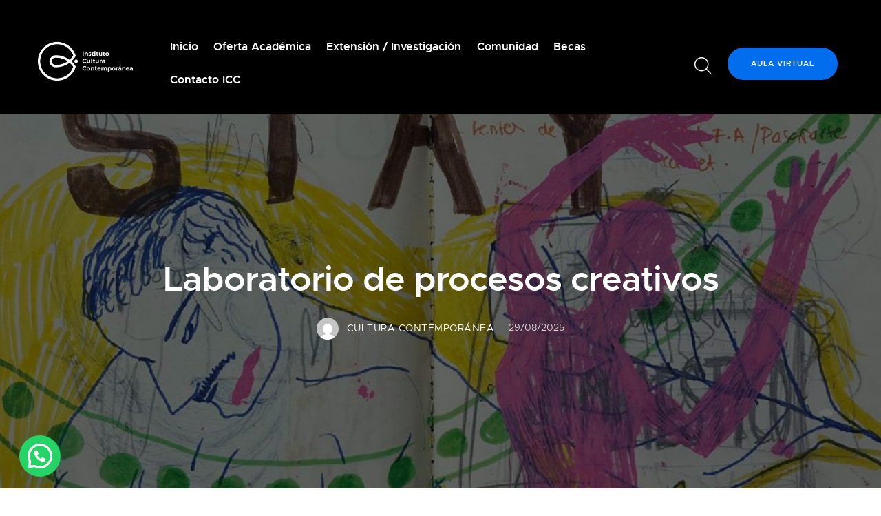

--- FILE ---
content_type: text/html; charset=UTF-8
request_url: http://www.culturacontemporanea.ar/laboratorio-de-procesos-creativos/
body_size: 30105
content:
<!DOCTYPE html>
<html lang="es" class="no-js scheme_default">

<head><!-- Facebook Pixel Code -->
<script>
!function(f,b,e,v,n,t,s)
{if(f.fbq)return;n=f.fbq=function(){n.callMethod?
n.callMethod.apply(n,arguments):n.queue.push(arguments)};
if(!f._fbq)f._fbq=n;n.push=n;n.loaded=!0;n.version='2.0';
n.queue=[];t=b.createElement(e);t.async=!0;
t.src=v;s=b.getElementsByTagName(e)[0];
s.parentNode.insertBefore(t,s)}(window,document,'script',
'https://connect.facebook.net/en_US/fbevents.js');
 fbq('init', '1504305200210289'); 
fbq('track', 'PageView');
</script>
<noscript>
 <img height="1" width="1" 
src="https://www.facebook.com/tr?id=1504305200210289&ev=PageView
&noscript=1"/>
</noscript>
<!-- End Facebook Pixel Code -->
			<meta charset="UTF-8">
		<meta name="viewport" content="width=device-width, initial-scale=1">
		<meta name="format-detection" content="telephone=no">
		<link rel="profile" href="//gmpg.org/xfn/11">
		<title>Laboratorio de procesos creativos &#8211; ICC</title>
<meta name='robots' content='max-image-preview:large' />
<script type='application/javascript'  id='pys-version-script'>console.log('PixelYourSite Free version 11.1.5.2');</script>
<link rel='dns-prefetch' href='//fonts.googleapis.com' />
<link rel="alternate" type="application/rss+xml" title="ICC &raquo; Feed" href="http://www.culturacontemporanea.ar/feed/" />
<link rel="alternate" type="application/rss+xml" title="ICC &raquo; Feed de los comentarios" href="http://www.culturacontemporanea.ar/comments/feed/" />
<link rel="alternate" title="oEmbed (JSON)" type="application/json+oembed" href="http://www.culturacontemporanea.ar/wp-json/oembed/1.0/embed?url=http%3A%2F%2Fwww.culturacontemporanea.ar%2Flaboratorio-de-procesos-creativos%2F" />
<link rel="alternate" title="oEmbed (XML)" type="text/xml+oembed" href="http://www.culturacontemporanea.ar/wp-json/oembed/1.0/embed?url=http%3A%2F%2Fwww.culturacontemporanea.ar%2Flaboratorio-de-procesos-creativos%2F&#038;format=xml" />
			<meta property="og:type" content="article" />
			<meta property="og:url" content="http://www.culturacontemporanea.ar/laboratorio-de-procesos-creativos/" />
			<meta property="og:title" content="Laboratorio de procesos creativos" />
			<meta property="og:description" content="Seminario presencial intensivo		
		Laboratorio de procesos creativos		
		Reinterpretar el proceso creativo desde la cultura para concebir, enriquecer y potenciar proyectos tanto artísticos, de diseño, como publicitarios. Atravesar un proyecto-obra para aprender técnicas de creación e innovación en contenidos y formas de comunicar.		
		COORDINA: Mariano Cuestas		
		PRÓXIMO INICIO 2 JUNIO 2026MODALIDADPresencial - 8 semanas - Acredita 28 horas relojEncuentros" />  
							<meta property="og:image" content="http://www.culturacontemporanea.ar/wp-content/uploads/2024/12/mariano-cuestas-STAY-e1764959985116.jpg"/>
				<style id='wp-img-auto-sizes-contain-inline-css' type='text/css'>
img:is([sizes=auto i],[sizes^="auto," i]){contain-intrinsic-size:3000px 1500px}
/*# sourceURL=wp-img-auto-sizes-contain-inline-css */
</style>

<link property="stylesheet" rel='stylesheet' id='trx_addons-icons-css' href='http://www.culturacontemporanea.ar/wp-content/plugins/trx_addons/css/font-icons/css/trx_addons_icons.css' type='text/css' media='all' />
<link property="stylesheet" rel='stylesheet' id='learnify-font-metropolis-css' href='http://www.culturacontemporanea.ar/wp-content/themes/learnify/skins/default/css/font-face/metropolis/stylesheet.css' type='text/css' media='all' />
<link property="stylesheet" rel='stylesheet' id='learnify-font-google_fonts-css' href='https://fonts.googleapis.com/css2?family=Lora:ital,wght@0,400;0,500;0,600;0,700;1,400;1,500;1,600;1,700&#038;subset=latin,latin-ext&#038;display=swap' type='text/css' media='all' />
<link property="stylesheet" rel='stylesheet' id='learnify-fontello-css' href='http://www.culturacontemporanea.ar/wp-content/themes/learnify/skins/default/css/font-icons/css/fontello.css' type='text/css' media='all' />
<style id='wp-emoji-styles-inline-css' type='text/css'>

	img.wp-smiley, img.emoji {
		display: inline !important;
		border: none !important;
		box-shadow: none !important;
		height: 1em !important;
		width: 1em !important;
		margin: 0 0.07em !important;
		vertical-align: -0.1em !important;
		background: none !important;
		padding: 0 !important;
	}
/*# sourceURL=wp-emoji-styles-inline-css */
</style>
<style id='classic-theme-styles-inline-css' type='text/css'>
/*! This file is auto-generated */
.wp-block-button__link{color:#fff;background-color:#32373c;border-radius:9999px;box-shadow:none;text-decoration:none;padding:calc(.667em + 2px) calc(1.333em + 2px);font-size:1.125em}.wp-block-file__button{background:#32373c;color:#fff;text-decoration:none}
/*# sourceURL=/wp-includes/css/classic-themes.min.css */
</style>
<link property="stylesheet" rel='stylesheet' id='wp-components-css' href='http://www.culturacontemporanea.ar/wp-includes/css/dist/components/style.min.css?ver=6.9' type='text/css' media='all' />
<link property="stylesheet" rel='stylesheet' id='wp-preferences-css' href='http://www.culturacontemporanea.ar/wp-includes/css/dist/preferences/style.min.css?ver=6.9' type='text/css' media='all' />
<link property="stylesheet" rel='stylesheet' id='wp-block-editor-css' href='http://www.culturacontemporanea.ar/wp-includes/css/dist/block-editor/style.min.css?ver=6.9' type='text/css' media='all' />
<link property="stylesheet" rel='stylesheet' id='popup-maker-block-library-style-css' href='http://www.culturacontemporanea.ar/wp-content/plugins/popup-maker/dist/packages/block-library-style.css?ver=dbea705cfafe089d65f1' type='text/css' media='all' />
<style id='joinchat-button-style-inline-css' type='text/css'>
.wp-block-joinchat-button{border:none!important;text-align:center}.wp-block-joinchat-button figure{display:table;margin:0 auto;padding:0}.wp-block-joinchat-button figcaption{font:normal normal 400 .6em/2em var(--wp--preset--font-family--system-font,sans-serif);margin:0;padding:0}.wp-block-joinchat-button .joinchat-button__qr{background-color:#fff;border:6px solid #25d366;border-radius:30px;box-sizing:content-box;display:block;height:200px;margin:auto;overflow:hidden;padding:10px;width:200px}.wp-block-joinchat-button .joinchat-button__qr canvas,.wp-block-joinchat-button .joinchat-button__qr img{display:block;margin:auto}.wp-block-joinchat-button .joinchat-button__link{align-items:center;background-color:#25d366;border:6px solid #25d366;border-radius:30px;display:inline-flex;flex-flow:row nowrap;justify-content:center;line-height:1.25em;margin:0 auto;text-decoration:none}.wp-block-joinchat-button .joinchat-button__link:before{background:transparent var(--joinchat-ico) no-repeat center;background-size:100%;content:"";display:block;height:1.5em;margin:-.75em .75em -.75em 0;width:1.5em}.wp-block-joinchat-button figure+.joinchat-button__link{margin-top:10px}@media (orientation:landscape)and (min-height:481px),(orientation:portrait)and (min-width:481px){.wp-block-joinchat-button.joinchat-button--qr-only figure+.joinchat-button__link{display:none}}@media (max-width:480px),(orientation:landscape)and (max-height:480px){.wp-block-joinchat-button figure{display:none}}

/*# sourceURL=http://www.culturacontemporanea.ar/wp-content/plugins/creame-whatsapp-me/gutenberg/build/style-index.css */
</style>
<style id='global-styles-inline-css' type='text/css'>
:root{--wp--preset--aspect-ratio--square: 1;--wp--preset--aspect-ratio--4-3: 4/3;--wp--preset--aspect-ratio--3-4: 3/4;--wp--preset--aspect-ratio--3-2: 3/2;--wp--preset--aspect-ratio--2-3: 2/3;--wp--preset--aspect-ratio--16-9: 16/9;--wp--preset--aspect-ratio--9-16: 9/16;--wp--preset--color--black: #000000;--wp--preset--color--cyan-bluish-gray: #abb8c3;--wp--preset--color--white: #ffffff;--wp--preset--color--pale-pink: #f78da7;--wp--preset--color--vivid-red: #cf2e2e;--wp--preset--color--luminous-vivid-orange: #ff6900;--wp--preset--color--luminous-vivid-amber: #fcb900;--wp--preset--color--light-green-cyan: #7bdcb5;--wp--preset--color--vivid-green-cyan: #00d084;--wp--preset--color--pale-cyan-blue: #8ed1fc;--wp--preset--color--vivid-cyan-blue: #0693e3;--wp--preset--color--vivid-purple: #9b51e0;--wp--preset--color--bg-color: #FFFFFF;--wp--preset--color--bd-color: #DADEDF;--wp--preset--color--text-dark: #1F242E;--wp--preset--color--text-light: #8F9093;--wp--preset--color--text-link: #036eed;--wp--preset--color--text-hover: #0263d5;--wp--preset--color--text-link-2: #036eed;--wp--preset--color--text-hover-2: #2E51D6;--wp--preset--color--text-link-3: #036eed;--wp--preset--color--text-hover-3: #0263d5;--wp--preset--gradient--vivid-cyan-blue-to-vivid-purple: linear-gradient(135deg,rgb(6,147,227) 0%,rgb(155,81,224) 100%);--wp--preset--gradient--light-green-cyan-to-vivid-green-cyan: linear-gradient(135deg,rgb(122,220,180) 0%,rgb(0,208,130) 100%);--wp--preset--gradient--luminous-vivid-amber-to-luminous-vivid-orange: linear-gradient(135deg,rgb(252,185,0) 0%,rgb(255,105,0) 100%);--wp--preset--gradient--luminous-vivid-orange-to-vivid-red: linear-gradient(135deg,rgb(255,105,0) 0%,rgb(207,46,46) 100%);--wp--preset--gradient--very-light-gray-to-cyan-bluish-gray: linear-gradient(135deg,rgb(238,238,238) 0%,rgb(169,184,195) 100%);--wp--preset--gradient--cool-to-warm-spectrum: linear-gradient(135deg,rgb(74,234,220) 0%,rgb(151,120,209) 20%,rgb(207,42,186) 40%,rgb(238,44,130) 60%,rgb(251,105,98) 80%,rgb(254,248,76) 100%);--wp--preset--gradient--blush-light-purple: linear-gradient(135deg,rgb(255,206,236) 0%,rgb(152,150,240) 100%);--wp--preset--gradient--blush-bordeaux: linear-gradient(135deg,rgb(254,205,165) 0%,rgb(254,45,45) 50%,rgb(107,0,62) 100%);--wp--preset--gradient--luminous-dusk: linear-gradient(135deg,rgb(255,203,112) 0%,rgb(199,81,192) 50%,rgb(65,88,208) 100%);--wp--preset--gradient--pale-ocean: linear-gradient(135deg,rgb(255,245,203) 0%,rgb(182,227,212) 50%,rgb(51,167,181) 100%);--wp--preset--gradient--electric-grass: linear-gradient(135deg,rgb(202,248,128) 0%,rgb(113,206,126) 100%);--wp--preset--gradient--midnight: linear-gradient(135deg,rgb(2,3,129) 0%,rgb(40,116,252) 100%);--wp--preset--font-size--small: 13px;--wp--preset--font-size--medium: 20px;--wp--preset--font-size--large: 36px;--wp--preset--font-size--x-large: 42px;--wp--preset--spacing--20: 0.44rem;--wp--preset--spacing--30: 0.67rem;--wp--preset--spacing--40: 1rem;--wp--preset--spacing--50: 1.5rem;--wp--preset--spacing--60: 2.25rem;--wp--preset--spacing--70: 3.38rem;--wp--preset--spacing--80: 5.06rem;--wp--preset--shadow--natural: 6px 6px 9px rgba(0, 0, 0, 0.2);--wp--preset--shadow--deep: 12px 12px 50px rgba(0, 0, 0, 0.4);--wp--preset--shadow--sharp: 6px 6px 0px rgba(0, 0, 0, 0.2);--wp--preset--shadow--outlined: 6px 6px 0px -3px rgb(255, 255, 255), 6px 6px rgb(0, 0, 0);--wp--preset--shadow--crisp: 6px 6px 0px rgb(0, 0, 0);}:where(.is-layout-flex){gap: 0.5em;}:where(.is-layout-grid){gap: 0.5em;}body .is-layout-flex{display: flex;}.is-layout-flex{flex-wrap: wrap;align-items: center;}.is-layout-flex > :is(*, div){margin: 0;}body .is-layout-grid{display: grid;}.is-layout-grid > :is(*, div){margin: 0;}:where(.wp-block-columns.is-layout-flex){gap: 2em;}:where(.wp-block-columns.is-layout-grid){gap: 2em;}:where(.wp-block-post-template.is-layout-flex){gap: 1.25em;}:where(.wp-block-post-template.is-layout-grid){gap: 1.25em;}.has-black-color{color: var(--wp--preset--color--black) !important;}.has-cyan-bluish-gray-color{color: var(--wp--preset--color--cyan-bluish-gray) !important;}.has-white-color{color: var(--wp--preset--color--white) !important;}.has-pale-pink-color{color: var(--wp--preset--color--pale-pink) !important;}.has-vivid-red-color{color: var(--wp--preset--color--vivid-red) !important;}.has-luminous-vivid-orange-color{color: var(--wp--preset--color--luminous-vivid-orange) !important;}.has-luminous-vivid-amber-color{color: var(--wp--preset--color--luminous-vivid-amber) !important;}.has-light-green-cyan-color{color: var(--wp--preset--color--light-green-cyan) !important;}.has-vivid-green-cyan-color{color: var(--wp--preset--color--vivid-green-cyan) !important;}.has-pale-cyan-blue-color{color: var(--wp--preset--color--pale-cyan-blue) !important;}.has-vivid-cyan-blue-color{color: var(--wp--preset--color--vivid-cyan-blue) !important;}.has-vivid-purple-color{color: var(--wp--preset--color--vivid-purple) !important;}.has-black-background-color{background-color: var(--wp--preset--color--black) !important;}.has-cyan-bluish-gray-background-color{background-color: var(--wp--preset--color--cyan-bluish-gray) !important;}.has-white-background-color{background-color: var(--wp--preset--color--white) !important;}.has-pale-pink-background-color{background-color: var(--wp--preset--color--pale-pink) !important;}.has-vivid-red-background-color{background-color: var(--wp--preset--color--vivid-red) !important;}.has-luminous-vivid-orange-background-color{background-color: var(--wp--preset--color--luminous-vivid-orange) !important;}.has-luminous-vivid-amber-background-color{background-color: var(--wp--preset--color--luminous-vivid-amber) !important;}.has-light-green-cyan-background-color{background-color: var(--wp--preset--color--light-green-cyan) !important;}.has-vivid-green-cyan-background-color{background-color: var(--wp--preset--color--vivid-green-cyan) !important;}.has-pale-cyan-blue-background-color{background-color: var(--wp--preset--color--pale-cyan-blue) !important;}.has-vivid-cyan-blue-background-color{background-color: var(--wp--preset--color--vivid-cyan-blue) !important;}.has-vivid-purple-background-color{background-color: var(--wp--preset--color--vivid-purple) !important;}.has-black-border-color{border-color: var(--wp--preset--color--black) !important;}.has-cyan-bluish-gray-border-color{border-color: var(--wp--preset--color--cyan-bluish-gray) !important;}.has-white-border-color{border-color: var(--wp--preset--color--white) !important;}.has-pale-pink-border-color{border-color: var(--wp--preset--color--pale-pink) !important;}.has-vivid-red-border-color{border-color: var(--wp--preset--color--vivid-red) !important;}.has-luminous-vivid-orange-border-color{border-color: var(--wp--preset--color--luminous-vivid-orange) !important;}.has-luminous-vivid-amber-border-color{border-color: var(--wp--preset--color--luminous-vivid-amber) !important;}.has-light-green-cyan-border-color{border-color: var(--wp--preset--color--light-green-cyan) !important;}.has-vivid-green-cyan-border-color{border-color: var(--wp--preset--color--vivid-green-cyan) !important;}.has-pale-cyan-blue-border-color{border-color: var(--wp--preset--color--pale-cyan-blue) !important;}.has-vivid-cyan-blue-border-color{border-color: var(--wp--preset--color--vivid-cyan-blue) !important;}.has-vivid-purple-border-color{border-color: var(--wp--preset--color--vivid-purple) !important;}.has-vivid-cyan-blue-to-vivid-purple-gradient-background{background: var(--wp--preset--gradient--vivid-cyan-blue-to-vivid-purple) !important;}.has-light-green-cyan-to-vivid-green-cyan-gradient-background{background: var(--wp--preset--gradient--light-green-cyan-to-vivid-green-cyan) !important;}.has-luminous-vivid-amber-to-luminous-vivid-orange-gradient-background{background: var(--wp--preset--gradient--luminous-vivid-amber-to-luminous-vivid-orange) !important;}.has-luminous-vivid-orange-to-vivid-red-gradient-background{background: var(--wp--preset--gradient--luminous-vivid-orange-to-vivid-red) !important;}.has-very-light-gray-to-cyan-bluish-gray-gradient-background{background: var(--wp--preset--gradient--very-light-gray-to-cyan-bluish-gray) !important;}.has-cool-to-warm-spectrum-gradient-background{background: var(--wp--preset--gradient--cool-to-warm-spectrum) !important;}.has-blush-light-purple-gradient-background{background: var(--wp--preset--gradient--blush-light-purple) !important;}.has-blush-bordeaux-gradient-background{background: var(--wp--preset--gradient--blush-bordeaux) !important;}.has-luminous-dusk-gradient-background{background: var(--wp--preset--gradient--luminous-dusk) !important;}.has-pale-ocean-gradient-background{background: var(--wp--preset--gradient--pale-ocean) !important;}.has-electric-grass-gradient-background{background: var(--wp--preset--gradient--electric-grass) !important;}.has-midnight-gradient-background{background: var(--wp--preset--gradient--midnight) !important;}.has-small-font-size{font-size: var(--wp--preset--font-size--small) !important;}.has-medium-font-size{font-size: var(--wp--preset--font-size--medium) !important;}.has-large-font-size{font-size: var(--wp--preset--font-size--large) !important;}.has-x-large-font-size{font-size: var(--wp--preset--font-size--x-large) !important;}
:where(.wp-block-post-template.is-layout-flex){gap: 1.25em;}:where(.wp-block-post-template.is-layout-grid){gap: 1.25em;}
:where(.wp-block-term-template.is-layout-flex){gap: 1.25em;}:where(.wp-block-term-template.is-layout-grid){gap: 1.25em;}
:where(.wp-block-columns.is-layout-flex){gap: 2em;}:where(.wp-block-columns.is-layout-grid){gap: 2em;}
:root :where(.wp-block-pullquote){font-size: 1.5em;line-height: 1.6;}
/*# sourceURL=global-styles-inline-css */
</style>
<link property="stylesheet" rel='stylesheet' id='contact-form-7-css' href='http://www.culturacontemporanea.ar/wp-content/plugins/contact-form-7/includes/css/styles.css?ver=6.1.4' type='text/css' media='all' />
<link property="stylesheet" rel='stylesheet' id='magnific-popup-css' href='http://www.culturacontemporanea.ar/wp-content/plugins/trx_addons/js/magnific/magnific-popup.min.css' type='text/css' media='all' />
<link property="stylesheet" rel='stylesheet' id='trp-language-switcher-style-css' href='http://www.culturacontemporanea.ar/wp-content/plugins/translatepress-multilingual/assets/css/trp-language-switcher.css?ver=3.0.7' type='text/css' media='all' />
<link property="stylesheet" rel='stylesheet' id='trx_addons-css' href='http://www.culturacontemporanea.ar/wp-content/plugins/trx_addons/css/__styles.css' type='text/css' media='all' />
<link property="stylesheet" rel='stylesheet' id='trx_addons-animations-css' href='http://www.culturacontemporanea.ar/wp-content/plugins/trx_addons/css/trx_addons.animations.css' type='text/css' media='all' />
<link property="stylesheet" rel='stylesheet' id='trx_addons-mouse-helper-css' href='http://www.culturacontemporanea.ar/wp-content/plugins/trx_addons/addons/mouse-helper/mouse-helper.css' type='text/css' media='all' />
<link property="stylesheet" rel='stylesheet' id='elementor-icons-css' href='http://www.culturacontemporanea.ar/wp-content/plugins/elementor/assets/lib/eicons/css/elementor-icons.min.css?ver=5.46.0' type='text/css' media='all' />
<link property="stylesheet" rel='stylesheet' id='elementor-frontend-css' href='http://www.culturacontemporanea.ar/wp-content/plugins/elementor/assets/css/frontend.min.css?ver=3.34.2' type='text/css' media='all' />
<style id='elementor-frontend-inline-css' type='text/css'>
.elementor-kit-20{--e-global-color-primary:#6EC1E4;--e-global-color-secondary:#54595F;--e-global-color-text:#7A7A7A;--e-global-color-accent:#61CE70;--e-global-typography-primary-font-family:"Roboto";--e-global-typography-primary-font-weight:600;--e-global-typography-secondary-font-family:"Roboto Slab";--e-global-typography-secondary-font-weight:400;--e-global-typography-text-font-family:"Roboto";--e-global-typography-text-font-weight:400;--e-global-typography-accent-font-family:"Roboto";--e-global-typography-accent-font-weight:500;}.elementor-section.elementor-section-boxed > .elementor-container{max-width:1200px;}.e-con{--container-max-width:1200px;}.elementor-widget:not(:last-child){margin-block-end:20px;}.elementor-element{--widgets-spacing:20px 20px;--widgets-spacing-row:20px;--widgets-spacing-column:20px;}{}.sc_layouts_title_caption{display:var(--page-title-display);}@media(max-width:1024px){.elementor-section.elementor-section-boxed > .elementor-container{max-width:1024px;}.e-con{--container-max-width:1024px;}}@media(max-width:767px){.elementor-section.elementor-section-boxed > .elementor-container{max-width:767px;}.e-con{--container-max-width:767px;}}
.elementor-10181 .elementor-element.elementor-element-1a33d0e{color:#000000;}.elementor-10181 .elementor-element.elementor-element-9465cd8{--spacer-size:15px;}.elementor-10181 .elementor-element.elementor-element-7e18a3e{font-size:51px;line-height:50px;color:#000000;}.elementor-10181 .elementor-element.elementor-element-6eecdb0{--spacer-size:20px;}.elementor-10181 .elementor-element.elementor-element-075c302{font-size:20px;line-height:22px;color:#000000;}.elementor-10181 .elementor-element.elementor-element-1caaa6e{--spacer-size:20px;}.elementor-10181 .elementor-element.elementor-element-10f5f81{color:#000000;}.elementor-10181 .elementor-element.elementor-element-fac5925{--spacer-size:30px;}.elementor-10181 .elementor-element.elementor-element-99fb317{line-height:15px;color:#000000;}.elementor-10181 .elementor-element.elementor-element-e66d8d0{--spacer-size:30px;}.elementor-10181 .elementor-element.elementor-element-4273fe6 .elementor-button{background-color:#000000;font-size:20px;font-weight:600;text-shadow:0px 0px 10px rgba(0,0,0,0.3);border-radius:0px 0px 0px 0px;}.elementor-10181 .elementor-element.elementor-element-3473a52{--spacer-size:30px;}.elementor-10181 .elementor-element.elementor-element-c3cd1e0{--divider-border-style:solid;--divider-color:#000;--divider-border-width:1px;}.elementor-10181 .elementor-element.elementor-element-c3cd1e0 .elementor-divider-separator{width:100%;}.elementor-10181 .elementor-element.elementor-element-c3cd1e0 .elementor-divider{padding-block-start:30px;padding-block-end:30px;}.elementor-10181 .elementor-element.elementor-element-cdc139a{line-height:23px;color:#000000;}.elementor-10181 .elementor-element.elementor-element-ba679f6{--divider-border-style:solid;--divider-color:#000;--divider-border-width:1px;}.elementor-10181 .elementor-element.elementor-element-ba679f6 .elementor-divider-separator{width:100%;}.elementor-10181 .elementor-element.elementor-element-ba679f6 .elementor-divider{padding-block-start:30px;padding-block-end:30px;}.elementor-10181 .elementor-element.elementor-element-d0a9834{line-height:22px;color:#000000;}.elementor-10181 .elementor-element.elementor-element-9bd065e{--divider-border-style:solid;--divider-color:#000;--divider-border-width:1px;}.elementor-10181 .elementor-element.elementor-element-9bd065e .elementor-divider-separator{width:100%;}.elementor-10181 .elementor-element.elementor-element-9bd065e .elementor-divider{padding-block-start:30px;padding-block-end:30px;}.elementor-10181 .elementor-element.elementor-element-392a90e .elementor-button{background-color:#036EEA;font-family:"Montserrat", Sans-serif;font-size:20px;font-weight:600;line-height:1.3em;border-radius:0px 0px 0px 0px;}.elementor-10181 .elementor-element.elementor-element-8488f44{--spacer-size:30px;}.elementor-10181 .elementor-element.elementor-element-e20b1f3{--spacer-size:30px;}.elementor-10181 .elementor-element.elementor-element-9017c5f .elementor-button{background-color:#000000;font-size:20px;font-weight:600;text-shadow:0px 0px 10px rgba(0,0,0,0.3);border-radius:0px 0px 0px 0px;}.elementor-10181 .elementor-element.elementor-element-960b8bb{--spacer-size:30px;}.elementor-10181 .elementor-element.elementor-element-6886144 .elementor-button{background-color:#D8D3D3;font-size:20px;font-weight:600;text-shadow:0px 0px 10px rgba(0,0,0,0.3);fill:#000000;color:#000000;box-shadow:0px 0px 0px 0px rgba(0,0,0,0.5);border-radius:0px 0px 0px 0px;}.elementor-10181 .elementor-element.elementor-element-01badbf{--divider-border-style:solid;--divider-color:#000;--divider-border-width:1px;}.elementor-10181 .elementor-element.elementor-element-01badbf .elementor-divider-separator{width:100%;}.elementor-10181 .elementor-element.elementor-element-01badbf .elementor-divider{padding-block-start:30px;padding-block-end:30px;}.elementor-10181 .elementor-element.elementor-element-87c491d{text-align:center;font-family:"Montserrat", Sans-serif;font-size:9px;font-weight:300;line-height:0.1em;text-shadow:0px 0px 0px rgba(0,0,0,0.3);color:#000000;}.elementor-10181 .elementor-element.elementor-element-79a945f{--spacer-size:40px;}.elementor-10181 .elementor-element.elementor-element-61a6a73{text-align:center;font-family:"Montserrat", Sans-serif;font-size:12px;font-weight:400;line-height:1.6em;color:#4D4D4D;}@media(min-width:768px){.elementor-10181 .elementor-element.elementor-element-dfed918{width:49.447%;}.elementor-10181 .elementor-element.elementor-element-54d4104{width:50.462%;}}@media(max-width:767px){.elementor-10181 .elementor-element.elementor-element-7e18a3e{font-size:31px;line-height:1.1em;}.elementor-10181 .elementor-element.elementor-element-075c302{font-size:18px;}.elementor-10181 .elementor-element.elementor-element-fac5925{--spacer-size:35px;}.elementor-10181 .elementor-element.elementor-element-99fb317{line-height:1.4em;}.elementor-10181 .elementor-element.elementor-element-e66d8d0{--spacer-size:30px;}.elementor-10181 .elementor-element.elementor-element-3473a52{--spacer-size:30px;}.elementor-10181 .elementor-element.elementor-element-cdc139a{line-height:1.4em;}.elementor-10181 .elementor-element.elementor-element-8488f44{--spacer-size:15px;}.elementor-10181 .elementor-element.elementor-element-87c491d{font-size:1px;line-height:0.1em;}.elementor-10181 .elementor-element.elementor-element-79a945f{--spacer-size:50px;}}
/*# sourceURL=elementor-frontend-inline-css */
</style>
<link property="stylesheet" rel='stylesheet' id='widget-spacer-css' href='http://www.culturacontemporanea.ar/wp-content/plugins/elementor/assets/css/widget-spacer.min.css?ver=3.34.2' type='text/css' media='all' />
<link property="stylesheet" rel='stylesheet' id='widget-image-css' href='http://www.culturacontemporanea.ar/wp-content/plugins/elementor/assets/css/widget-image.min.css?ver=3.34.2' type='text/css' media='all' />
<link property="stylesheet" rel='stylesheet' id='widget-divider-css' href='http://www.culturacontemporanea.ar/wp-content/plugins/elementor/assets/css/widget-divider.min.css?ver=3.34.2' type='text/css' media='all' />
<link property="stylesheet" rel='stylesheet' id='eael-general-css' href='http://www.culturacontemporanea.ar/wp-content/plugins/essential-addons-for-elementor-lite/assets/front-end/css/view/general.min.css?ver=6.5.8' type='text/css' media='all' />
<link property="stylesheet" rel='stylesheet' id='wpgdprc-front-css-css' href='http://www.culturacontemporanea.ar/wp-content/plugins/wp-gdpr-compliance/Assets/css/front.css?ver=1677089955' type='text/css' media='all' />
<style id='wpgdprc-front-css-inline-css' type='text/css'>
:root{--wp-gdpr--bar--background-color: #000000;--wp-gdpr--bar--color: #ffffff;--wp-gdpr--button--background-color: #000000;--wp-gdpr--button--background-color--darken: #000000;--wp-gdpr--button--color: #ffffff;}
/*# sourceURL=wpgdprc-front-css-inline-css */
</style>
<link property="stylesheet" rel='stylesheet' id='learnify-style-css' href='http://www.culturacontemporanea.ar/wp-content/themes/learnify/style.css' type='text/css' media='all' />
<link property="stylesheet" rel='stylesheet' id='mediaelement-css' href='http://www.culturacontemporanea.ar/wp-includes/js/mediaelement/mediaelementplayer-legacy.min.css?ver=4.2.17' type='text/css' media='all' />
<link property="stylesheet" rel='stylesheet' id='wp-mediaelement-css' href='http://www.culturacontemporanea.ar/wp-includes/js/mediaelement/wp-mediaelement.min.css?ver=6.9' type='text/css' media='all' />
<link property="stylesheet" rel='stylesheet' id='learnify-skin-default-css' href='http://www.culturacontemporanea.ar/wp-content/themes/learnify/skins/default/css/style.css' type='text/css' media='all' />
<link property="stylesheet" rel='stylesheet' id='learnify-plugins-css' href='http://www.culturacontemporanea.ar/wp-content/themes/learnify/skins/default/css/__plugins.css' type='text/css' media='all' />
<link property="stylesheet" rel='stylesheet' id='learnify-custom-css' href='http://www.culturacontemporanea.ar/wp-content/themes/learnify/skins/default/css/__custom.css' type='text/css' media='all' />
<link property="stylesheet" rel='stylesheet' id='trx_addons-responsive-css' href='http://www.culturacontemporanea.ar/wp-content/plugins/trx_addons/css/__responsive.css' type='text/css' media='(max-width:1439px)' />
<link property="stylesheet" rel='stylesheet' id='trx_addons-mouse-helper-responsive-css' href='http://www.culturacontemporanea.ar/wp-content/plugins/trx_addons/addons/mouse-helper/mouse-helper.responsive.css' type='text/css' media='(max-width:1279px)' />
<link property="stylesheet" rel='stylesheet' id='learnify-responsive-css' href='http://www.culturacontemporanea.ar/wp-content/themes/learnify/skins/default/css/__responsive.css' type='text/css' media='(max-width:1679px)' />
<link property="stylesheet" rel='stylesheet' id='elementor-gf-local-roboto-css' href='http://www.culturacontemporanea.ar/wp-content/uploads/elementor/google-fonts/css/roboto.css?ver=1743186795' type='text/css' media='all' />
<link property="stylesheet" rel='stylesheet' id='elementor-gf-local-robotoslab-css' href='http://www.culturacontemporanea.ar/wp-content/uploads/elementor/google-fonts/css/robotoslab.css?ver=1743186802' type='text/css' media='all' />
<link property="stylesheet" rel='stylesheet' id='elementor-gf-local-montserrat-css' href='http://www.culturacontemporanea.ar/wp-content/uploads/elementor/google-fonts/css/montserrat.css?ver=1743186832' type='text/css' media='all' />
<script type="text/javascript" src="http://www.culturacontemporanea.ar/wp-includes/js/jquery/jquery.min.js?ver=3.7.1" id="jquery-core-js"></script>
<script type="text/javascript" src="http://www.culturacontemporanea.ar/wp-includes/js/jquery/jquery-migrate.min.js?ver=3.4.1" id="jquery-migrate-js"></script>
<script type="text/javascript" src="http://www.culturacontemporanea.ar/wp-content/plugins/pixelyoursite/dist/scripts/jquery.bind-first-0.2.3.min.js?ver=0.2.3" id="jquery-bind-first-js"></script>
<script type="text/javascript" src="http://www.culturacontemporanea.ar/wp-content/plugins/pixelyoursite/dist/scripts/js.cookie-2.1.3.min.js?ver=2.1.3" id="js-cookie-pys-js"></script>
<script type="text/javascript" src="http://www.culturacontemporanea.ar/wp-content/plugins/pixelyoursite/dist/scripts/tld.min.js?ver=2.3.1" id="js-tld-js"></script>
<script type="text/javascript" id="pys-js-extra">
/* <![CDATA[ */
var pysOptions = {"staticEvents":{"facebook":{"init_event":[{"delay":0,"type":"static","ajaxFire":false,"name":"PageView","pixelIds":["381954832244661"],"eventID":"01c7cd8a-9d0d-4089-bbd6-669e88ada258","params":{"post_category":"Arte, Cultura y Comunicaci\u00f3n","page_title":"Laboratorio de procesos creativos","post_type":"post","post_id":10181,"plugin":"PixelYourSite","user_role":"guest","event_url":"www.culturacontemporanea.ar/laboratorio-de-procesos-creativos/"},"e_id":"init_event","ids":[],"hasTimeWindow":false,"timeWindow":0,"woo_order":"","edd_order":""}]}},"dynamicEvents":[],"triggerEvents":[],"triggerEventTypes":[],"facebook":{"pixelIds":["381954832244661"],"advancedMatching":[],"advancedMatchingEnabled":false,"removeMetadata":false,"wooVariableAsSimple":false,"serverApiEnabled":false,"wooCRSendFromServer":false,"send_external_id":null,"enabled_medical":false,"do_not_track_medical_param":["event_url","post_title","page_title","landing_page","content_name","categories","category_name","tags"],"meta_ldu":false},"debug":"","siteUrl":"http://www.culturacontemporanea.ar","ajaxUrl":"http://www.culturacontemporanea.ar/wp-admin/admin-ajax.php","ajax_event":"ceb487d467","enable_remove_download_url_param":"1","cookie_duration":"7","last_visit_duration":"60","enable_success_send_form":"","ajaxForServerEvent":"1","ajaxForServerStaticEvent":"1","useSendBeacon":"1","send_external_id":"1","external_id_expire":"180","track_cookie_for_subdomains":"1","google_consent_mode":"1","gdpr":{"ajax_enabled":false,"all_disabled_by_api":false,"facebook_disabled_by_api":false,"analytics_disabled_by_api":false,"google_ads_disabled_by_api":false,"pinterest_disabled_by_api":false,"bing_disabled_by_api":false,"reddit_disabled_by_api":false,"externalID_disabled_by_api":false,"facebook_prior_consent_enabled":true,"analytics_prior_consent_enabled":true,"google_ads_prior_consent_enabled":null,"pinterest_prior_consent_enabled":true,"bing_prior_consent_enabled":true,"cookiebot_integration_enabled":false,"cookiebot_facebook_consent_category":"marketing","cookiebot_analytics_consent_category":"statistics","cookiebot_tiktok_consent_category":"marketing","cookiebot_google_ads_consent_category":"marketing","cookiebot_pinterest_consent_category":"marketing","cookiebot_bing_consent_category":"marketing","consent_magic_integration_enabled":false,"real_cookie_banner_integration_enabled":false,"cookie_notice_integration_enabled":false,"cookie_law_info_integration_enabled":false,"analytics_storage":{"enabled":true,"value":"granted","filter":false},"ad_storage":{"enabled":true,"value":"granted","filter":false},"ad_user_data":{"enabled":true,"value":"granted","filter":false},"ad_personalization":{"enabled":true,"value":"granted","filter":false}},"cookie":{"disabled_all_cookie":false,"disabled_start_session_cookie":false,"disabled_advanced_form_data_cookie":false,"disabled_landing_page_cookie":false,"disabled_first_visit_cookie":false,"disabled_trafficsource_cookie":false,"disabled_utmTerms_cookie":false,"disabled_utmId_cookie":false},"tracking_analytics":{"TrafficSource":"direct","TrafficLanding":"undefined","TrafficUtms":[],"TrafficUtmsId":[]},"GATags":{"ga_datalayer_type":"default","ga_datalayer_name":"dataLayerPYS"},"woo":{"enabled":false},"edd":{"enabled":false},"cache_bypass":"1770140942"};
//# sourceURL=pys-js-extra
/* ]]> */
</script>
<script type="text/javascript" src="http://www.culturacontemporanea.ar/wp-content/plugins/pixelyoursite/dist/scripts/public.js?ver=11.1.5.2" id="pys-js"></script>
<script type="text/javascript" id="wpgdprc-front-js-js-extra">
/* <![CDATA[ */
var wpgdprcFront = {"ajaxUrl":"http://www.culturacontemporanea.ar/wp-admin/admin-ajax.php","ajaxNonce":"abdebbdd5c","ajaxArg":"security","pluginPrefix":"wpgdprc","blogId":"1","isMultiSite":"","locale":"es_ES","showSignUpModal":"","showFormModal":"","cookieName":"wpgdprc-consent","consentVersion":"","path":"/","prefix":"wpgdprc"};
//# sourceURL=wpgdprc-front-js-js-extra
/* ]]> */
</script>
<script type="text/javascript" src="http://www.culturacontemporanea.ar/wp-content/plugins/wp-gdpr-compliance/Assets/js/front.min.js?ver=1677089955" id="wpgdprc-front-js-js"></script>
<link rel="https://api.w.org/" href="http://www.culturacontemporanea.ar/wp-json/" /><link rel="alternate" title="JSON" type="application/json" href="http://www.culturacontemporanea.ar/wp-json/wp/v2/posts/10181" /><link rel="EditURI" type="application/rsd+xml" title="RSD" href="http://www.culturacontemporanea.ar/xmlrpc.php?rsd" />
<meta name="generator" content="WordPress 6.9" />
<link rel="canonical" href="http://www.culturacontemporanea.ar/laboratorio-de-procesos-creativos/" />
<link rel='shortlink' href='http://www.culturacontemporanea.ar/?p=10181' />
</head>

<body class="wp-singular post-template-default single single-post postid-10181 single-format-standard wp-custom-logo wp-theme-learnify hide_fixed_rows_enabled translatepress-es_ES skin_default scheme_default blog_mode_post body_style_wide is_single single_style_style-1 sidebar_hide expand_content trx_addons_present header_type_custom header_style_header-custom-10 header_position_default menu_side_none no_layout fixed_blocks_sticky elementor-default elementor-kit-20 elementor-page elementor-page-10181"><!-- Google Tag Manager (noscript) -->
<noscript><iframe src="https://www.googletagmanager.com/ns.html?id=GTM-KT28GT5"
height="0" width="0" style="display:none;visibility:hidden"></iframe></noscript>
<!-- End Google Tag Manager (noscript) -->

	
	<div class="body_wrap" >

		
		<div class="page_wrap" >

			
							<a class="learnify_skip_link skip_to_content_link" href="#content_skip_link_anchor" tabindex="1">Saltar al contenido</a>
								<a class="learnify_skip_link skip_to_footer_link" href="#footer_skip_link_anchor" tabindex="1">Saltar al pie de página</a>

				<header class="top_panel top_panel_custom top_panel_custom_10 top_panel_custom_header-var1				 without_bg_image with_featured_image">
	<style id="elementor-post-10">.elementor-10 .elementor-element.elementor-element-22bff30 > .elementor-container > .elementor-column > .elementor-widget-wrap{align-content:center;align-items:center;}.elementor-10 .elementor-element.elementor-element-22bff30 > .elementor-background-overlay{opacity:1;transition:background 0.3s, border-radius 0.3s, opacity 0.3s;}.elementor-10 .elementor-element.elementor-element-22bff30{transition:background 0.3s, border 0.3s, border-radius 0.3s, box-shadow 0.3s;padding:36px 40px 15px 40px;}.elementor-10 .elementor-element.elementor-element-8ad23e2 > .elementor-element-populated.elementor-column-wrap{padding:0px 0px 0px 0px;}.elementor-10 .elementor-element.elementor-element-8ad23e2 > .elementor-element-populated.elementor-widget-wrap{padding:0px 0px 0px 0px;}.elementor-10 .elementor-element.elementor-element-0d02294 > .elementor-container > .elementor-column > .elementor-widget-wrap{align-content:center;align-items:center;}.elementor-bc-flex-widget .elementor-10 .elementor-element.elementor-element-c4a7b28.elementor-column .elementor-widget-wrap{align-items:center;}.elementor-10 .elementor-element.elementor-element-c4a7b28.elementor-column.elementor-element[data-element_type="column"] > .elementor-widget-wrap.elementor-element-populated{align-content:center;align-items:center;}.elementor-10 .elementor-element.elementor-element-dd677e1 > .elementor-widget-container{margin:-8px 0px 0px 0px;}.elementor-10 .elementor-element.elementor-element-dd677e1 .logo_image{max-height:80px;}.elementor-bc-flex-widget .elementor-10 .elementor-element.elementor-element-804433e.elementor-column .elementor-widget-wrap{align-items:center;}.elementor-10 .elementor-element.elementor-element-804433e.elementor-column.elementor-element[data-element_type="column"] > .elementor-widget-wrap.elementor-element-populated{align-content:center;align-items:center;}.elementor-bc-flex-widget .elementor-10 .elementor-element.elementor-element-1946ba2.elementor-column .elementor-widget-wrap{align-items:center;}.elementor-10 .elementor-element.elementor-element-1946ba2.elementor-column.elementor-element[data-element_type="column"] > .elementor-widget-wrap.elementor-element-populated{align-content:center;align-items:center;}.elementor-10 .elementor-element.elementor-element-da704d3 > .elementor-widget-container{margin:0px 0px 0px 8px;}.elementor-10 .elementor-element.elementor-element-98fce8b > .elementor-widget-container{margin:0px 0px 0px 0px;}@media(min-width:768px){.elementor-10 .elementor-element.elementor-element-c4a7b28{width:13.968%;}.elementor-10 .elementor-element.elementor-element-804433e{width:60.365%;}.elementor-10 .elementor-element.elementor-element-1946ba2{width:25%;}}@media(max-width:1024px){.elementor-10 .elementor-element.elementor-element-22bff30{padding:20px 15px 20px 15px;}}@media(max-width:767px){.elementor-10 .elementor-element.elementor-element-22bff30{padding:15px 15px 15px 15px;}.elementor-10 .elementor-element.elementor-element-c4a7b28{width:50%;}.elementor-10 .elementor-element.elementor-element-dd677e1 > .elementor-widget-container{margin:0px 0px 0px 0px;}.elementor-10 .elementor-element.elementor-element-804433e{width:30%;}.elementor-10 .elementor-element.elementor-element-1946ba2{width:50%;}.elementor-10 .elementor-element.elementor-element-b6aaca6 > .elementor-widget-container{margin:5px 0px 0px 0px;}}</style>		<div data-elementor-type="wp-post" data-elementor-id="10" class="elementor elementor-10">
						<section class="elementor-section elementor-top-section elementor-element elementor-element-22bff30 elementor-section-full_width elementor-section-content-middle sc_layouts_row sc_layouts_row_type_compact scheme_dark sc_bg_mask_9 elementor-section-height-default elementor-section-height-default sc_fly_static" data-id="22bff30" data-element_type="section" data-settings="{&quot;background_background&quot;:&quot;classic&quot;}">
							<div class="elementor-background-overlay"></div>
							<div class="elementor-container elementor-column-gap-extended">
					<div class="elementor-column elementor-col-100 elementor-top-column elementor-element elementor-element-8ad23e2 sc_inner_width_none sc_content_align_inherit sc_layouts_column_icons_position_left sc_fly_static" data-id="8ad23e2" data-element_type="column">
			<div class="elementor-widget-wrap elementor-element-populated">
						<section class="elementor-section elementor-inner-section elementor-element elementor-element-0d02294 elementor-section-full_width elementor-section-content-middle elementor-section-height-default elementor-section-height-default sc_fly_static" data-id="0d02294" data-element_type="section">
						<div class="elementor-container elementor-column-gap-extended">
					<div class="elementor-column elementor-col-33 elementor-inner-column elementor-element elementor-element-c4a7b28 sc_layouts_column_align_left sc_layouts_column sc_inner_width_none sc_content_align_inherit sc_layouts_column_icons_position_left sc_fly_static" data-id="c4a7b28" data-element_type="column">
			<div class="elementor-widget-wrap elementor-element-populated">
						<div class="sc_layouts_item elementor-element elementor-element-dd677e1 sc_fly_static elementor-widget elementor-widget-trx_sc_layouts_logo" data-id="dd677e1" data-element_type="widget" data-widget_type="trx_sc_layouts_logo.default">
				<div class="elementor-widget-container">
					<a href="http://www.culturacontemporanea.ar/"
		class="sc_layouts_logo sc_layouts_logo_default" ><img loading="lazy" class="logo_image"
					src="//www.culturacontemporanea.ar/wp-content/uploads/2022/08/ICC-blanco2-1.png"
											srcset="//www.culturacontemporanea.ar/wp-content/uploads/2022/08/ICC-blanco2-1.png 2x"
											alt="ICC" width="1000" height="492"></a>				</div>
				</div>
					</div>
		</div>
				<div class="elementor-column elementor-col-33 elementor-inner-column elementor-element elementor-element-804433e sc_layouts_column_align_center sc_layouts_column sc_layouts_hide_on_mobile sc_inner_width_none sc_content_align_inherit sc_layouts_column_icons_position_left sc_fly_static" data-id="804433e" data-element_type="column">
			<div class="elementor-widget-wrap elementor-element-populated">
						<div class="sc_layouts_item elementor-element elementor-element-8d40997 sc_fly_static elementor-widget elementor-widget-trx_sc_layouts_menu" data-id="8d40997" data-element_type="widget" data-widget_type="trx_sc_layouts_menu.default">
				<div class="elementor-widget-container">
					<nav class="sc_layouts_menu sc_layouts_menu_default sc_layouts_menu_dir_horizontal menu_hover_zoom_line" data-animation-in="fadeIn" data-animation-out="fadeOut" ><ul id="sc_layouts_menu_560289295" class="sc_layouts_menu_nav"><li id="menu-item-17023" class="menu-item menu-item-type-post_type menu-item-object-page menu-item-home menu-item-17023"><a href="http://www.culturacontemporanea.ar/"><span>Inicio</span></a></li><li id="menu-item-17028" class="menu-item menu-item-type-post_type menu-item-object-page menu-item-has-children menu-item-17028"><a href="http://www.culturacontemporanea.ar/oferta-academica/"><span>Oferta Académica</span></a>
<ul class="sub-menu"><li id="menu-item-19223" class="menu-item menu-item-type-post_type menu-item-object-page menu-item-19223"><a href="http://www.culturacontemporanea.ar/desarrollo-audiovisual/"><span>Desarrollo Audiovisual</span></a></li><li id="menu-item-17035" class="menu-item menu-item-type-post_type menu-item-object-page menu-item-17035"><a href="http://www.culturacontemporanea.ar/estudios-del-espectaculo/"><span>Estudios del Espectáculo</span></a></li><li id="menu-item-17036" class="menu-item menu-item-type-post_type menu-item-object-page menu-item-17036"><a href="http://www.culturacontemporanea.ar/gastronomia-y-turismo/"><span>Gastronomía y Turismo</span></a></li><li id="menu-item-17037" class="menu-item menu-item-type-post_type menu-item-object-page menu-item-17037"><a href="http://www.culturacontemporanea.ar/arte-cultura-y-comunicacion/"><span>Arte, Cultura y Comunicación</span></a></li></ul>
</li><li id="menu-item-17024" class="menu-item menu-item-type-post_type menu-item-object-page menu-item-17024"><a href="http://www.culturacontemporanea.ar/extension-investigacion/"><span>Extensión / Investigación</span></a></li><li id="menu-item-17025" class="menu-item menu-item-type-custom menu-item-object-custom menu-item-17025"><a href="https://www.culturacontemporanea.ar/category/comunidad/"><span>Comunidad</span></a></li><li id="menu-item-17027" class="menu-item menu-item-type-post_type menu-item-object-page menu-item-17027"><a href="http://www.culturacontemporanea.ar/becas-cultura-contemporanea/"><span>Becas</span></a></li><li id="menu-item-17026" class="menu-item menu-item-type-post_type menu-item-object-page menu-item-17026"><a href="http://www.culturacontemporanea.ar/contacto/"><span>Contacto ICC</span></a></li></ul></nav>				</div>
				</div>
					</div>
		</div>
				<div class="elementor-column elementor-col-33 elementor-inner-column elementor-element elementor-element-1946ba2 sc_layouts_column_align_right sc_layouts_column sc-mobile_layouts_column_align_right sc_layouts_column sc_inner_width_none sc_content_align_inherit sc_layouts_column_icons_position_left sc_fly_static" data-id="1946ba2" data-element_type="column">
			<div class="elementor-widget-wrap elementor-element-populated">
						<div class="sc_layouts_item elementor-element elementor-element-da704d3 sc_fly_static elementor-widget elementor-widget-trx_sc_layouts_search" data-id="da704d3" data-element_type="widget" data-widget_type="trx_sc_layouts_search.default">
				<div class="elementor-widget-container">
					<div class="sc_layouts_search" ><div class="search_wrap search_style_fullscreen layouts_search">
	<div class="search_form_wrap">
		<form role="search" method="get" class="search_form" action="http://www.culturacontemporanea.ar/">
			<input type="hidden" value="" name="post_types">
			<input type="text" class="search_field" placeholder="Buscar" value="" name="s">
			<button type="submit" class="search_submit trx_addons_icon-search" aria-label="Iniciar búsqueda"></button>
							<a class="search_close trx_addons_icon-delete"></a>
					</form>
	</div>
	</div></div>				</div>
				</div>
				<div class="sc_layouts_item elementor-element elementor-element-b6aaca6 sc_layouts_hide_on_wide sc_layouts_hide_on_desktop sc_layouts_hide_on_notebook sc_layouts_hide_on_tablet sc_fly_static elementor-widget elementor-widget-trx_sc_layouts_menu" data-id="b6aaca6" data-element_type="widget" data-widget_type="trx_sc_layouts_menu.default">
				<div class="elementor-widget-container">
					<div class="sc_layouts_iconed_text sc_layouts_menu_mobile_button_burger sc_layouts_menu_mobile_button">
		<a class="sc_layouts_item_link sc_layouts_iconed_text_link" href="#">
			<span class="sc_layouts_item_icon sc_layouts_iconed_text_icon trx_addons_icon-menu"></span>
		</a>
		</div>				</div>
				</div>
				<div class="sc_layouts_item elementor-element elementor-element-98fce8b sc_layouts_hide_on_tablet sc_layouts_hide_on_mobile sc_fly_static elementor-widget elementor-widget-trx_sc_button" data-id="98fce8b" data-element_type="widget" data-widget_type="trx_sc_button.default">
				<div class="elementor-widget-container">
					<div	class="sc_item_button sc_button_wrap" ><a href="https://cursos.220cultura.com/" class="sc_button hide_on_mobile hide_on_tablet sc_button_default sc_button_size_small sc_button_icon_left color_style_link3" ><span class="sc_button_text"><span class="sc_button_title">Aula Virtual</span></span></a></div>				</div>
				</div>
					</div>
		</div>
					</div>
		</section>
					</div>
		</div>
					</div>
		</section>
				</div>
		</header>
<div class="menu_mobile_overlay scheme_dark"></div>
<div class="menu_mobile menu_mobile_fullscreen scheme_dark">
	<div class="menu_mobile_inner with_widgets">
        <div class="menu_mobile_header_wrap">
            <a class="sc_layouts_logo" href="http://www.culturacontemporanea.ar/">
		<img loading="lazy" src="//www.culturacontemporanea.ar/wp-content/uploads/2022/08/ICC-blanco2-1.png" srcset="//www.culturacontemporanea.ar/wp-content/uploads/2022/08/ICC-blanco2-1.png 2x" alt="ICC" width="1000" height="492">	</a>
	
            <a class="menu_mobile_close menu_button_close" tabindex="0"><span class="menu_button_close_text">Cerrar</span><span class="menu_button_close_icon"></span></a>
        </div>
        <div class="menu_mobile_content_wrap content_wrap">
            <div class="menu_mobile_content_wrap_inner"><nav class="menu_mobile_nav_area" itemscope="itemscope" itemtype="http://schema.org/SiteNavigationElement"><ul id="menu_mobile" class=" menu_mobile_nav"><li class="menu-item menu-item-type-post_type menu-item-object-page menu-item-home menu-item-17023"><a href="http://www.culturacontemporanea.ar/"><span>Inicio</span></a></li><li class="menu-item menu-item-type-post_type menu-item-object-page menu-item-has-children menu-item-17028"><a href="http://www.culturacontemporanea.ar/oferta-academica/"><span>Oferta Académica</span></a>
<ul class="sub-menu"><li class="menu-item menu-item-type-post_type menu-item-object-page menu-item-19223"><a href="http://www.culturacontemporanea.ar/desarrollo-audiovisual/"><span>Desarrollo Audiovisual</span></a></li><li class="menu-item menu-item-type-post_type menu-item-object-page menu-item-17035"><a href="http://www.culturacontemporanea.ar/estudios-del-espectaculo/"><span>Estudios del Espectáculo</span></a></li><li class="menu-item menu-item-type-post_type menu-item-object-page menu-item-17036"><a href="http://www.culturacontemporanea.ar/gastronomia-y-turismo/"><span>Gastronomía y Turismo</span></a></li><li class="menu-item menu-item-type-post_type menu-item-object-page menu-item-17037"><a href="http://www.culturacontemporanea.ar/arte-cultura-y-comunicacion/"><span>Arte, Cultura y Comunicación</span></a></li></ul>
</li><li class="menu-item menu-item-type-post_type menu-item-object-page menu-item-17024"><a href="http://www.culturacontemporanea.ar/extension-investigacion/"><span>Extensión / Investigación</span></a></li><li class="menu-item menu-item-type-custom menu-item-object-custom menu-item-17025"><a href="https://www.culturacontemporanea.ar/category/comunidad/"><span>Comunidad</span></a></li><li class="menu-item menu-item-type-post_type menu-item-object-page menu-item-17027"><a href="http://www.culturacontemporanea.ar/becas-cultura-contemporanea/"><span>Becas</span></a></li><li class="menu-item menu-item-type-post_type menu-item-object-page menu-item-17026"><a href="http://www.culturacontemporanea.ar/contacto/"><span>Contacto ICC</span></a></li></ul></nav>            </div>
		</div><div class="menu_mobile_widgets_area"></div>
    </div>
</div>

			
			<div class="page_content_wrap">
						<div class="post_header_wrap post_header_wrap_in_header post_header_wrap_style_style-1 with_featured_image">
			<div class="post_featured with_thumb post_featured_bg learnify_inline_1244583834"></div>			<div class="post_header post_header_single entry-header">
									<div class="content_wrap">
					<h1 class="post_title entry-title">Laboratorio de procesos creativos</h1><div class="post_meta post_meta_other"><a class="post_meta_item post_author" rel="author" href="http://www.culturacontemporanea.ar/author/c1090110/"><span class="post_author_by">Por</span><span class="post_author_avatar"><img alt='' src='https://secure.gravatar.com/avatar/4998b16fbbe9981e3bc97925ec0acf5c31e7beb0cd067708741377b3c7d364d0?s=56&#038;d=mm&#038;r=g' srcset='https://secure.gravatar.com/avatar/4998b16fbbe9981e3bc97925ec0acf5c31e7beb0cd067708741377b3c7d364d0?s=112&#038;d=mm&#038;r=g 2x' class='avatar avatar-56 photo' height='56' width='56' decoding='async'/></span><span class="post_author_name">Cultura Contemporánea</span></a> <span class="post_meta_item post_date">29/08/2025</span></div>					</div>
								</div>
					</div>
						<div class="content_wrap">

					<div class="content">
												<a id="content_skip_link_anchor" class="learnify_skip_link_anchor" href="#"></a>
						<article id="post-10181"
	class="post_item_single post_type_post post_format_ post-10181 post type-post status-publish format-standard has-post-thumbnail hentry category-arte-cultura-y-comunicacion tag-arte tag-artes-visuales tag-creatividad tag-diseno-grafico tag-ilustracion tag-laboratorio tag-moda tag-publicidad">
	<div class="post_content post_content_single entry-content" itemprop="mainEntityOfPage">
				<div data-elementor-type="wp-post" data-elementor-id="10181" class="elementor elementor-10181">
						<section class="elementor-section elementor-top-section elementor-element elementor-element-2577c90 elementor-section-boxed elementor-section-height-default elementor-section-height-default sc_fly_static" data-id="2577c90" data-element_type="section">
						<div class="elementor-container elementor-column-gap-extended">
					<div class="elementor-column elementor-col-100 elementor-top-column elementor-element elementor-element-48ceca8 sc_inner_width_none sc_content_align_inherit sc_layouts_column_icons_position_left sc_fly_static" data-id="48ceca8" data-element_type="column">
			<div class="elementor-widget-wrap elementor-element-populated">
						<div class="elementor-element elementor-element-1a33d0e sc_fly_static elementor-widget elementor-widget-text-editor" data-id="1a33d0e" data-element_type="widget" data-widget_type="text-editor.default">
				<div class="elementor-widget-container">
									<p><b>Seminario presencial </b><em>intensivo</em></p>								</div>
				</div>
				<div class="elementor-element elementor-element-9465cd8 sc_fly_static elementor-widget elementor-widget-spacer" data-id="9465cd8" data-element_type="widget" data-widget_type="spacer.default">
				<div class="elementor-widget-container">
							<div class="elementor-spacer">
			<div class="elementor-spacer-inner"></div>
		</div>
						</div>
				</div>
				<div class="elementor-element elementor-element-7e18a3e sc_fly_static elementor-widget elementor-widget-text-editor" data-id="7e18a3e" data-element_type="widget" data-widget_type="text-editor.default">
				<div class="elementor-widget-container">
									<p><b>Laboratorio de procesos creativos</b></p>								</div>
				</div>
				<div class="elementor-element elementor-element-6eecdb0 sc_fly_static elementor-widget elementor-widget-spacer" data-id="6eecdb0" data-element_type="widget" data-widget_type="spacer.default">
				<div class="elementor-widget-container">
							<div class="elementor-spacer">
			<div class="elementor-spacer-inner"></div>
		</div>
						</div>
				</div>
				<div class="elementor-element elementor-element-075c302 sc_fly_static elementor-widget elementor-widget-text-editor" data-id="075c302" data-element_type="widget" data-widget_type="text-editor.default">
				<div class="elementor-widget-container">
									<p><i><span style="font-weight: 300;">Reinterpretar el proceso creativo desde la cultura para concebir, enriquecer y potenciar proyectos tanto artísticos, de diseño, como publicitarios. Atravesar un proyecto-obra para aprender técnicas de creación e innovación en contenidos y formas de comunicar.</span></i></p>								</div>
				</div>
				<div class="elementor-element elementor-element-1caaa6e sc_fly_static elementor-widget elementor-widget-spacer" data-id="1caaa6e" data-element_type="widget" data-widget_type="spacer.default">
				<div class="elementor-widget-container">
							<div class="elementor-spacer">
			<div class="elementor-spacer-inner"></div>
		</div>
						</div>
				</div>
				<div class="elementor-element elementor-element-10f5f81 sc_fly_static elementor-widget elementor-widget-text-editor" data-id="10f5f81" data-element_type="widget" data-widget_type="text-editor.default">
				<div class="elementor-widget-container">
									<p><em><b>COORDINA: </b><b>Mariano Cuestas</b></em></p>								</div>
				</div>
				<section class="elementor-section elementor-inner-section elementor-element elementor-element-0ff7c80 elementor-section-boxed elementor-section-height-default elementor-section-height-default sc_fly_static" data-id="0ff7c80" data-element_type="section">
						<div class="elementor-container elementor-column-gap-extended">
					<div class="elementor-column elementor-col-50 elementor-inner-column elementor-element elementor-element-dfed918 sc_inner_width_none sc_content_align_inherit sc_layouts_column_icons_position_left sc_fly_static" data-id="dfed918" data-element_type="column">
			<div class="elementor-widget-wrap elementor-element-populated">
						<div class="elementor-element elementor-element-fac5925 sc_fly_static elementor-widget elementor-widget-spacer" data-id="fac5925" data-element_type="widget" data-widget_type="spacer.default">
				<div class="elementor-widget-container">
							<div class="elementor-spacer">
			<div class="elementor-spacer-inner"></div>
		</div>
						</div>
				</div>
				<div class="elementor-element elementor-element-99fb317 sc_fly_static elementor-widget elementor-widget-text-editor" data-id="99fb317" data-element_type="widget" data-widget_type="text-editor.default">
				<div class="elementor-widget-container">
									<p><b>PRÓXIMO INICIO </b>2 JUNIO 2026</p><p><b>MODALIDAD</b></p><p><span style="font-weight: 300;">Presencial &#8211; 8 semanas &#8211; Acredita 28 horas reloj</span></p><p><span style="font-weight: 300;">Encuentros presenciales  + tutorías </span></p><p><b>CURSADO</b></p><p><span style="font-weight: 300;">Martes 18.30h &#8211; Sede Plaza de la Música</span></p>								</div>
				</div>
				<div class="elementor-element elementor-element-e66d8d0 sc_fly_static elementor-widget elementor-widget-spacer" data-id="e66d8d0" data-element_type="widget" data-widget_type="spacer.default">
				<div class="elementor-widget-container">
							<div class="elementor-spacer">
			<div class="elementor-spacer-inner"></div>
		</div>
						</div>
				</div>
				<div class="elementor-element elementor-element-4273fe6 elementor-align-center sc_fly_static elementor-widget elementor-widget-button" data-id="4273fe6" data-element_type="widget" data-widget_type="button.default">
				<div class="elementor-widget-container">
									<div class="elementor-button-wrapper">
					<a class="elementor-button elementor-button-link elementor-size-sm" href="https://forms.gle/afxwmHjxHDnMWZ9x8">
						<span class="elementor-button-content-wrapper">
									<span class="elementor-button-text">QUIERO INSCRIBIRME</span>
					</span>
					</a>
				</div>
								</div>
				</div>
				<div class="elementor-element elementor-element-3473a52 sc_fly_static elementor-widget elementor-widget-spacer" data-id="3473a52" data-element_type="widget" data-widget_type="spacer.default">
				<div class="elementor-widget-container">
							<div class="elementor-spacer">
			<div class="elementor-spacer-inner"></div>
		</div>
						</div>
				</div>
					</div>
		</div>
				<div class="elementor-column elementor-col-50 elementor-inner-column elementor-element elementor-element-54d4104 sc_inner_width_none sc_content_align_inherit sc_layouts_column_icons_position_left sc_fly_static" data-id="54d4104" data-element_type="column">
			<div class="elementor-widget-wrap elementor-element-populated">
						<div class="elementor-element elementor-element-9558d17 sc_fly_static elementor-widget elementor-widget-image" data-id="9558d17" data-element_type="widget" data-widget_type="image.default">
				<div class="elementor-widget-container">
															<img fetchpriority="high" fetchpriority="high" decoding="async" width="874" height="616" src="https://www.culturacontemporanea.ar/wp-content/uploads/2024/12/mariano-cuestas-VIVIENE-WESTWOOD.jpg" class="attachment-large size-large wp-image-21088" alt="" srcset="https://www.culturacontemporanea.ar/wp-content/uploads/2024/12/mariano-cuestas-VIVIENE-WESTWOOD.jpg 874w, https://www.culturacontemporanea.ar/wp-content/uploads/2024/12/mariano-cuestas-VIVIENE-WESTWOOD-300x211.jpg 300w, https://www.culturacontemporanea.ar/wp-content/uploads/2024/12/mariano-cuestas-VIVIENE-WESTWOOD-768x541.jpg 768w, https://www.culturacontemporanea.ar/wp-content/uploads/2024/12/mariano-cuestas-VIVIENE-WESTWOOD-18x12.jpg 18w, https://www.culturacontemporanea.ar/wp-content/uploads/2024/12/mariano-cuestas-VIVIENE-WESTWOOD-370x261.jpg 370w, https://www.culturacontemporanea.ar/wp-content/uploads/2024/12/mariano-cuestas-VIVIENE-WESTWOOD-840x592.jpg 840w, https://www.culturacontemporanea.ar/wp-content/uploads/2024/12/mariano-cuestas-VIVIENE-WESTWOOD-410x289.jpg 410w" sizes="(max-width: 874px) 100vw, 874px" />															</div>
				</div>
					</div>
		</div>
					</div>
		</section>
					</div>
		</div>
					</div>
		</section>
				<section class="elementor-section elementor-top-section elementor-element elementor-element-1887eb3 elementor-section-boxed elementor-section-height-default elementor-section-height-default sc_fly_static" data-id="1887eb3" data-element_type="section">
						<div class="elementor-container elementor-column-gap-extended">
					<div class="elementor-column elementor-col-100 elementor-top-column elementor-element elementor-element-d9e9765 sc_inner_width_none sc_content_align_inherit sc_layouts_column_icons_position_left sc_fly_static" data-id="d9e9765" data-element_type="column">
			<div class="elementor-widget-wrap elementor-element-populated">
						<div class="elementor-element elementor-element-c3cd1e0 elementor-widget-divider--view-line sc_fly_static elementor-widget elementor-widget-divider" data-id="c3cd1e0" data-element_type="widget" data-widget_type="divider.default">
				<div class="elementor-widget-container">
							<div class="elementor-divider">
			<span class="elementor-divider-separator">
						</span>
		</div>
						</div>
				</div>
				<div class="elementor-element elementor-element-cdc139a sc_fly_static elementor-widget elementor-widget-text-editor" data-id="cdc139a" data-element_type="widget" data-widget_type="text-editor.default">
				<div class="elementor-widget-container">
									<h3><b>¿Qué voy a aprender? </b></h3><p><span style="font-weight: 300;">En este seminario vas a transitar un proceso creativo y generar un proyecto personal, utilizando los procesos artísticos, la comunicación publicitaria y el branding. Vas a investigar y generar herramientas potenciadoras para tus ideas, en relación a los consumos culturales contemporáneos y la lógica-ilógica de la producción artística; repensando el fin de la creatividad, rediseñando los procesos y sumando a nuevas disciplinas para inspirarnos como el arte, la filosofía, la literatura, el cine, la sociología de la moda, la música y el consumo de productos como las series y el streaming.</span></p><h3><b>¿Para qué me sirve? </b><b style="font-family: Montserrat, sans-serif; font-size: 3.2143rem; letter-spacing: -0.3px;"><b style="font-family: Montserrat, sans-serif; font-size: 3.2143rem; letter-spacing: -0.3px;"></b></b></h3><ul><li style="font-weight: 300;" aria-level="1"><span style="font-weight: 300;">Entrenar y desarrollar tu ojo creativo en la construcción de proyectos y obras.</span></li><li style="font-weight: 300;" aria-level="1"><span style="font-weight: 300;">Integrar herramientas de la producción publicitaria, del marketing y del diseño  con la lectura sociológica de los acontecimientos culturales (música, literatura, cine, moda) para agregar valor a un proceso creativo. </span></li><li style="font-weight: 300;" aria-level="1"><span style="font-weight: 300;">Reinventar tus ideas y técnicas. Potenciar tus habilidades, recursos conceptuales y metódicos en torno a la construcción de la cultura en una marca.</span></li><li style="font-weight: 300;" aria-level="1"><span style="font-weight: 300;">Ampliar el rol del creativx con una mirada crítica sobre la actualidad, contemplando perspectiva de género, sustentabilidad en los proyectos, comunidad y las nuevas generaciones.</span></li></ul><h3><b>Esta propuesta es para vos si&#8230;</b></h3><p><span style="font-weight: 300;">Si querés ampliar tu creatividad, expandir e innovar tus herramientas con nuevas técnicas. Potenciar el ojo creativo en la construcción de culturas de marca, tanto en publicidad y branding, como en dirección de arte, realizaciones audiovisuales y proyectos culturales. Para publicistas, diseñadores, directores creativos, escritores y redactores, artistas interesados en la comunicación creativa, productores audiovisuales, directores de arte y fotografía, creativos de moda.</span></p><h3><b>CERTIFICACIÓN </b></h3><p><span style="font-weight: 300;">Este curso cuenta con Certificado personalizado avalado por Fundación Cultura Contemporánea, EnVivo Producciones, Escuela Italo- Argentina Dante Alighieri y Escuela Italo- Argentina Castel Franco.</span></p>								</div>
				</div>
				<div class="elementor-element elementor-element-ba679f6 elementor-widget-divider--view-line sc_fly_static elementor-widget elementor-widget-divider" data-id="ba679f6" data-element_type="widget" data-widget_type="divider.default">
				<div class="elementor-widget-container">
							<div class="elementor-divider">
			<span class="elementor-divider-separator">
						</span>
		</div>
						</div>
				</div>
				<div class="elementor-element elementor-element-d0a9834 sc_fly_static elementor-widget elementor-widget-text-editor" data-id="d0a9834" data-element_type="widget" data-widget_type="text-editor.default">
				<div class="elementor-widget-container">
									<h4><strong>INVERSIÓN</strong></h4><p><strong><span style="font-size: 17px; background-color: var(--theme-color-bg_color); letter-spacing: 0px;">ARG <del>$213.670 </del>$</span>158.115,8</strong></p><p style="font-family: Montserrat, sans-serif; font-size: 17px; line-height: inherit; font-style: normal;">Medios de pago: crédito, débito, transferencia, depósito y Paypal.</p><p style="font-family: Montserrat, sans-serif; font-size: 17px; line-height: inherit; font-style: normal;">Promociones:<br />– 3 cuotas sin interés con todas las Tarjetas.<br />– Descuento por transferencia o efectivo.<br />– Consulta las promociones con Tarjetas Macro.</p><p><span style="font-size: 17px; background-color: var(--theme-color-bg_color); letter-spacing: 0px;">U$D 200 (exterior)</span></p>								</div>
				</div>
				<div class="elementor-element elementor-element-9bd065e elementor-widget-divider--view-line sc_fly_static elementor-widget elementor-widget-divider" data-id="9bd065e" data-element_type="widget" data-widget_type="divider.default">
				<div class="elementor-widget-container">
							<div class="elementor-divider">
			<span class="elementor-divider-separator">
						</span>
		</div>
						</div>
				</div>
				<div class="elementor-element elementor-element-392a90e elementor-align-center sc_fly_static elementor-widget elementor-widget-button" data-id="392a90e" data-element_type="widget" data-widget_type="button.default">
				<div class="elementor-widget-container">
									<div class="elementor-button-wrapper">
					<a class="elementor-button elementor-button-link elementor-size-md" href="https://drive.google.com/file/d/1F9YqbwRxOU4bykMOWFo5mn0GVDguf0-K/view?usp=sharing">
						<span class="elementor-button-content-wrapper">
									<span class="elementor-button-text">DESCARGÁ EL PROGRAMA COMPLETO</span>
					</span>
					</a>
				</div>
								</div>
				</div>
				<div class="elementor-element elementor-element-8488f44 sc_fly_static elementor-widget elementor-widget-spacer" data-id="8488f44" data-element_type="widget" data-widget_type="spacer.default">
				<div class="elementor-widget-container">
							<div class="elementor-spacer">
			<div class="elementor-spacer-inner"></div>
		</div>
						</div>
				</div>
				<div class="elementor-element elementor-element-2f0bf12 sc_fly_static elementor-widget elementor-widget-image" data-id="2f0bf12" data-element_type="widget" data-widget_type="image.default">
				<div class="elementor-widget-container">
															<img decoding="async" width="1000" height="428" src="https://www.culturacontemporanea.ar/wp-content/uploads/2022/12/mariano-cuestas-PORTAL-3-e1764268096954.jpg" class="attachment-large size-large wp-image-18483" alt="" srcset="https://www.culturacontemporanea.ar/wp-content/uploads/2022/12/mariano-cuestas-PORTAL-3-e1764268096954.jpg 1000w, https://www.culturacontemporanea.ar/wp-content/uploads/2022/12/mariano-cuestas-PORTAL-3-e1764268096954-300x128.jpg 300w, https://www.culturacontemporanea.ar/wp-content/uploads/2022/12/mariano-cuestas-PORTAL-3-e1764268096954-768x329.jpg 768w, https://www.culturacontemporanea.ar/wp-content/uploads/2022/12/mariano-cuestas-PORTAL-3-e1764268096954-18x8.jpg 18w, https://www.culturacontemporanea.ar/wp-content/uploads/2022/12/mariano-cuestas-PORTAL-3-e1764268096954-370x158.jpg 370w, https://www.culturacontemporanea.ar/wp-content/uploads/2022/12/mariano-cuestas-PORTAL-3-e1764268096954-840x360.jpg 840w, https://www.culturacontemporanea.ar/wp-content/uploads/2022/12/mariano-cuestas-PORTAL-3-e1764268096954-410x175.jpg 410w" sizes="(max-width: 1000px) 100vw, 1000px" />															</div>
				</div>
					</div>
		</div>
					</div>
		</section>
				<section class="elementor-section elementor-top-section elementor-element elementor-element-ca49548 elementor-section-boxed elementor-section-height-default elementor-section-height-default sc_fly_static" data-id="ca49548" data-element_type="section">
						<div class="elementor-container elementor-column-gap-extended">
					<div class="elementor-column elementor-col-100 elementor-top-column elementor-element elementor-element-dddcfd0 sc_inner_width_none sc_content_align_inherit sc_layouts_column_icons_position_left sc_fly_static" data-id="dddcfd0" data-element_type="column">
			<div class="elementor-widget-wrap elementor-element-populated">
						<section class="elementor-section elementor-inner-section elementor-element elementor-element-f6d8147 elementor-section-boxed elementor-section-height-default elementor-section-height-default sc_fly_static" data-id="f6d8147" data-element_type="section">
						<div class="elementor-container elementor-column-gap-extended">
					<div class="elementor-column elementor-col-50 elementor-inner-column elementor-element elementor-element-8949bd4 sc_inner_width_none sc_content_align_inherit sc_layouts_column_icons_position_left sc_fly_static" data-id="8949bd4" data-element_type="column">
			<div class="elementor-widget-wrap elementor-element-populated">
						<div class="elementor-element elementor-element-e20b1f3 sc_fly_static elementor-widget elementor-widget-spacer" data-id="e20b1f3" data-element_type="widget" data-widget_type="spacer.default">
				<div class="elementor-widget-container">
							<div class="elementor-spacer">
			<div class="elementor-spacer-inner"></div>
		</div>
						</div>
				</div>
				<div class="elementor-element elementor-element-9017c5f elementor-align-center sc_fly_static elementor-widget elementor-widget-button" data-id="9017c5f" data-element_type="widget" data-widget_type="button.default">
				<div class="elementor-widget-container">
									<div class="elementor-button-wrapper">
					<a class="elementor-button elementor-button-link elementor-size-sm" href="https://forms.gle/afxwmHjxHDnMWZ9x8">
						<span class="elementor-button-content-wrapper">
									<span class="elementor-button-text">QUIERO INSCRIBIRME</span>
					</span>
					</a>
				</div>
								</div>
				</div>
					</div>
		</div>
				<div class="elementor-column elementor-col-50 elementor-inner-column elementor-element elementor-element-d85bb95 sc_inner_width_none sc_content_align_inherit sc_layouts_column_icons_position_left sc_fly_static" data-id="d85bb95" data-element_type="column">
			<div class="elementor-widget-wrap elementor-element-populated">
						<div class="elementor-element elementor-element-960b8bb sc_fly_static elementor-widget elementor-widget-spacer" data-id="960b8bb" data-element_type="widget" data-widget_type="spacer.default">
				<div class="elementor-widget-container">
							<div class="elementor-spacer">
			<div class="elementor-spacer-inner"></div>
		</div>
						</div>
				</div>
				<div class="elementor-element elementor-element-6886144 elementor-align-center sc_fly_static elementor-widget elementor-widget-button" data-id="6886144" data-element_type="widget" data-widget_type="button.default">
				<div class="elementor-widget-container">
									<div class="elementor-button-wrapper">
					<a class="elementor-button elementor-button-link elementor-size-sm" href="https://forms.gle/afxwmHjxHDnMWZ9x8">
						<span class="elementor-button-content-wrapper">
									<span class="elementor-button-text">QUIERO MÁS INFO</span>
					</span>
					</a>
				</div>
								</div>
				</div>
					</div>
		</div>
					</div>
		</section>
				<div class="elementor-element elementor-element-01badbf elementor-widget-divider--view-line sc_fly_static elementor-widget elementor-widget-divider" data-id="01badbf" data-element_type="widget" data-widget_type="divider.default">
				<div class="elementor-widget-container">
							<div class="elementor-divider">
			<span class="elementor-divider-separator">
						</span>
		</div>
						</div>
				</div>
				<div class="elementor-element elementor-element-87c491d sc_fly_static elementor-widget elementor-widget-text-editor" data-id="87c491d" data-element_type="widget" data-widget_type="text-editor.default">
				<div class="elementor-widget-container">
									<p dir="ltr" style="line-height: 1.92; background-color: #ffffff; margin-top: 0pt; margin-bottom: 0pt; text-align: left;"><strong><span style="font-size: 10pt; font-family: Montserrat, sans-serif; color: #000000; background-color: #ffffff; font-style: normal; font-variant: normal; text-decoration: none; vertical-align: baseline; white-space: pre-wrap;">SI PERTENECÉS A ALGUNA DE ESTAS ORGANIZACIONES CONSULTÁ POR UN 15% DTO</span></strong></p><p dir="ltr" style="line-height: 1.92; background-color: #ffffff; margin-top: 0pt; margin-bottom: 0pt; text-align: left;"><span style="font-size: 10pt; font-family: Montserrat,sans-serif; color: #000000; background-color: transparent; font-weight: 400; font-style: normal; font-variant: normal; text-decoration: none; vertical-align: baseline; white-space: pre-wrap;">Estudiantes, docentes y no docentes de: Universidad Nacional de Córdoba / Universidad Provincial de Córdoba / Universidad Blas Pascal / Instituto Superior Mariano Moreno.</span></p><p dir="ltr" style="line-height: 1.92; background-color: #ffffff; margin-top: 0pt; margin-bottom: 0pt; text-align: left;"><span style="font-size: 10pt; font-family: Montserrat,sans-serif; color: #000000; background-color: transparent; font-weight: 400; font-style: normal; font-variant: normal; text-decoration: none; vertical-align: baseline; white-space: pre-wrap;">Miembros de: Colegio de Abogados Córdoba / ASAP / ACMMA / APAC / ACAP/ Cámara de Estudios de Danza y Bailarines Córdoba / CISPREN / CIRCOM / ATACC.</span></p><p dir="ltr" style="line-height: 1.92; background-color: #ffffff; margin-top: 0pt; margin-bottom: 0pt; text-align: left;"><span style="font-size: 10pt; font-family: Montserrat,sans-serif; color: #000000; background-color: transparent; font-weight: 400; font-style: normal; font-variant: normal; text-decoration: none; vertical-align: baseline; white-space: pre-wrap;">Equipos de trabajo: de Cadena 3 / Grupo KONECTA / Apex. </span></p><p dir="ltr" style="line-height: 1.92; background-color: #ffffff; margin-top: 0pt; margin-bottom: 0pt; text-align: left;"><span style="font-size: 10pt; font-family: Montserrat,sans-serif; color: #000000; background-color: transparent; font-weight: 400; font-style: normal; font-variant: normal; text-decoration: none; vertical-align: baseline; white-space: pre-wrap;">Club de descuentos: de Sancor Salud / Fibertel-Club Personal /  La Voz del Interior &#8211; Club La Voz. </span></p>								</div>
				</div>
				<div class="elementor-element elementor-element-79a945f sc_fly_static elementor-widget elementor-widget-spacer" data-id="79a945f" data-element_type="widget" data-widget_type="spacer.default">
				<div class="elementor-widget-container">
							<div class="elementor-spacer">
			<div class="elementor-spacer-inner"></div>
		</div>
						</div>
				</div>
				<div class="elementor-element elementor-element-61a6a73 sc_fly_static elementor-widget elementor-widget-text-editor" data-id="61a6a73" data-element_type="widget" data-widget_type="text-editor.default">
				<div class="elementor-widget-container">
									<p style="text-align: left;">&gt; La programación, los temas, los docentes, las sedes y otras condiciones de nuestros cursos pueden cambiar debido a causas de fuerza mayor, reprogramaciones u otras circunstancias imprevistas.</p><p style="text-align: left;">&gt; Las actividades y las personas involucradas en nuestros programas han sido seleccionadas cuidadosamente<span class="gmail_default"> por los responsables docentes</span>. Sin embargo, puede ser necesario realizar ajustes en el cronograma. Por esta razón,<span class="gmail_default"> te </span>pedimos que esté<span class="gmail_default">s</span> atento a las actualizaciones sobre el día, horario y contenido del curso, que estarán disponibles en nuestra plataforma y otros canales de difusión institucional.</p><p style="text-align: left;">Agradecemos <span class="gmail_default">tu</span> comprensión y colaboración 🙂</p>								</div>
				</div>
					</div>
		</div>
					</div>
		</section>
				</div>
			</div><!-- .entry-content -->
		<div class="post_footer post_footer_single entry-footer">
		<div class="post_tags_single"><span class="post_meta_label">Tags:</span> <a href="http://www.culturacontemporanea.ar/tag/arte/" rel="tag">arte</a><a href="http://www.culturacontemporanea.ar/tag/artes-visuales/" rel="tag">artes visuales</a><a href="http://www.culturacontemporanea.ar/tag/creatividad/" rel="tag">creatividad</a><a href="http://www.culturacontemporanea.ar/tag/diseno-grafico/" rel="tag">diseño gráfico</a><a href="http://www.culturacontemporanea.ar/tag/ilustracion/" rel="tag">ilustración</a><a href="http://www.culturacontemporanea.ar/tag/laboratorio/" rel="tag">laboratorio</a><a href="http://www.culturacontemporanea.ar/tag/moda/" rel="tag">moda</a><a href="http://www.culturacontemporanea.ar/tag/publicidad/" rel="tag">publicidad</a></div><div class="post_meta post_meta_single"><a href="#" class="post_meta_item post_meta_likes trx_addons_icon-heart-empty enabled" title="Like" data-postid="10181" data-likes="0" data-title-like="Like" data-title-dislike="Dislike"><span class="post_meta_number">0</span><span class="post_meta_label">Likes</span></a><span class="post_meta_item post_share"><span class="socials_share socials_size_tiny socials_type_block socials_dir_horizontal socials_wrap"><span class="social_items"><a class="social_item social_item_popup" href="//twitter.com/intent/tweet?text=Laboratorio+de+procesos+creativos&#038;url=http%3A%2F%2Fwww.culturacontemporanea.ar%2Flaboratorio-de-procesos-creativos%2F" data-link="//twitter.com/intent/tweet?text=Laboratorio de procesos creativos&amp;url=http%3A%2F%2Fwww.culturacontemporanea.ar%2Flaboratorio-de-procesos-creativos%2F" data-count="twitter"><span class="social_icon social_icon_twitter sc_icon_type_icons" style=""><span class="icon-twitter"></span></span></a><a class="social_item social_item_popup" href="//www.facebook.com/sharer/sharer.php?u=http%3A%2F%2Fwww.culturacontemporanea.ar%2Flaboratorio-de-procesos-creativos%2F" data-link="//www.facebook.com/sharer/sharer.php?u=http%3A%2F%2Fwww.culturacontemporanea.ar%2Flaboratorio-de-procesos-creativos%2F" data-count="facebook"><span class="social_icon social_icon_facebook sc_icon_type_icons" style=""><span class="icon-facebook"></span></span></a><a class="social_item" href="/cdn-cgi/l/email-protection#[base64]" target="_blank" data-count="email"><span class="social_icon social_icon_email sc_icon_type_icons" style=""><span class="icon-email"></span></span></a><a class="social_item" title="Copy URL to clipboard" data-message="Copied!" data-copy-link-url="http://www.culturacontemporanea.ar/laboratorio-de-procesos-creativos/" nopopup="true" href="#" target="_blank" data-count="link"><span class="social_icon social_icon_link sc_icon_type_icons" style=""><span class="icon-link"></span></span></a></span></span></span></div>					<div class="nav-links-single">
						
	<nav class="navigation post-navigation" aria-label="Entradas">
		<h2 class="screen-reader-text">Navegación de entradas</h2>
		<div class="nav-links"><div class="nav-previous"><a href="http://www.culturacontemporanea.ar/direccion-de-casting/" rel="prev"><span class="nav-arrow-label">Anterior</span> <h6 class="post-title">Dirección de casting</h6><span class="post_date">26/08/2025</span></a></div><div class="nav-next"><a href="http://www.culturacontemporanea.ar/artecr26/" rel="next"><span class="nav-arrow-label">Próxima</span> <h6 class="post-title">TODO CAMBIA – Convocatoria Site Specific COSQUÍN ROCK 2026</h6><span class="post_date">30/08/2025</span></a></div></div>
	</nav>					</div>
						</div>
	</article>
			<section class="related_wrap related_position_below_content related_style_classic">

				
				<h3 class="section_title related_wrap_title">También te puede interesar</h3><div class="columns_wrap posts_container columns_padding_bottom"><div class="column-1_2"><div id="post-19401" class="related_item post_format_standard post-19401 post type-post status-publish format-standard has-post-thumbnail hentry category-arte-cultura-y-comunicacion tag-arte tag-comunicacion tag-cultura tag-gestion tag-gestion-cultural tag-patrimonio-cultural tag-triple-impacto" data-post-id="19401">
	<div class="post_featured with_thumb hover_link"><img loading="lazy" width="890" height="664" src="http://www.culturacontemporanea.ar/wp-content/uploads/2025/07/iStock-1387425736-890x664.jpeg" class="attachment-learnify-thumb-square size-learnify-thumb-square wp-post-image" alt="" decoding="async" srcset="http://www.culturacontemporanea.ar/wp-content/uploads/2025/07/iStock-1387425736-890x664.jpeg 890w, http://www.culturacontemporanea.ar/wp-content/uploads/2025/07/iStock-1387425736-18x12.jpeg 18w" sizes="(max-width: 890px) 100vw, 890px" />						<div class="mask"></div>
									<a href="http://www.culturacontemporanea.ar/gestion-cultural-de-triple-impacto/"  aria-hidden="true" class="link"></a>
			</div>	<div class="post_header entry-header">
		<div class="post_meta post_meta_categories"><span class="post_meta_item post_categories cat_sep"><a href="http://www.culturacontemporanea.ar/category/arte-cultura-y-comunicacion/" rel="category tag">Arte, Cultura y Comunicación</a></span></div>		<h6 class="post_title entry-title"><a href="http://www.culturacontemporanea.ar/gestion-cultural-de-triple-impacto/">Gestión Cultural de triple impacto</a></h6>
	</div>
</div>
</div><div class="column-1_2"><div id="post-20990" class="related_item post_format_standard post-20990 post type-post status-publish format-standard has-post-thumbnail hentry category-arte-cultura-y-comunicacion tag-arte tag-dibujo tag-dibujo-digital tag-ilustracion tag-ilustracion-digital tag-seminario" data-post-id="20990">
	<div class="post_featured with_thumb hover_link"><img loading="lazy" width="890" height="664" src="http://www.culturacontemporanea.ar/wp-content/uploads/2025/11/52-F-890x664.jpg" class="attachment-learnify-thumb-square size-learnify-thumb-square wp-post-image" alt="" decoding="async" srcset="http://www.culturacontemporanea.ar/wp-content/uploads/2025/11/52-F-890x664.jpg 890w, http://www.culturacontemporanea.ar/wp-content/uploads/2025/11/52-F-16x12.jpg 16w" sizes="(max-width: 890px) 100vw, 890px" />						<div class="mask"></div>
									<a href="http://www.culturacontemporanea.ar/dibujo-digital/"  aria-hidden="true" class="link"></a>
			</div>	<div class="post_header entry-header">
		<div class="post_meta post_meta_categories"><span class="post_meta_item post_categories cat_sep"><a href="http://www.culturacontemporanea.ar/category/arte-cultura-y-comunicacion/" rel="category tag">Arte, Cultura y Comunicación</a></span></div>		<h6 class="post_title entry-title"><a href="http://www.culturacontemporanea.ar/dibujo-digital/">Dibujo digital</a></h6>
	</div>
</div>
</div></div>			</section>
									</div>
											</div>
								</div>
							<a id="footer_skip_link_anchor" class="learnify_skip_link_anchor" href="#"></a>
				<footer class="footer_wrap footer_custom footer_custom_6 footer_custom_main-footer						 scheme_default						">
	<style id="elementor-post-6">.elementor-6 .elementor-element.elementor-element-c1e0ff2:not(.elementor-motion-effects-element-type-background), .elementor-6 .elementor-element.elementor-element-c1e0ff2 > .elementor-motion-effects-container > .elementor-motion-effects-layer{background-image:url("http://www.culturacontemporanea.ar/wp-content/uploads/2022/07/footer-bg-1.webp");background-position:top left;background-repeat:no-repeat;background-size:auto;}.elementor-6 .elementor-element.elementor-element-c1e0ff2{transition:background 0.3s, border 0.3s, border-radius 0.3s, box-shadow 0.3s;margin-top:-80px;margin-bottom:0px;}.elementor-6 .elementor-element.elementor-element-c1e0ff2 > .elementor-background-overlay{transition:background 0.3s, border-radius 0.3s, opacity 0.3s;}.elementor-6 .elementor-element.elementor-element-63620f1 > .elementor-element-populated.elementor-column-wrap{padding:0px 0px 0px 0px;}.elementor-6 .elementor-element.elementor-element-63620f1 > .elementor-element-populated.elementor-widget-wrap{padding:0px 0px 0px 0px;}.elementor-6 .elementor-element.elementor-element-c35ebab .trx_addons_bg_text_char{color:#171717;}.elementor-6 .elementor-element.elementor-element-72e2913{--spacer-size:50px;}.elementor-6 .elementor-element.elementor-element-ba528eb{text-align:center;font-size:15px;color:#939393;}.elementor-6 .elementor-element.elementor-element-2de3d62 > .elementor-widget-container{margin:-10px 0px 0px 0px;}.elementor-6 .elementor-element.elementor-element-93c820f{--divider-border-style:solid;--divider-color:#7070706E;--divider-border-width:1px;}.elementor-6 .elementor-element.elementor-element-93c820f .elementor-divider-separator{width:100%;}.elementor-6 .elementor-element.elementor-element-93c820f .elementor-divider{padding-block-start:15px;padding-block-end:15px;}.elementor-6 .elementor-element.elementor-element-152f596{--spacer-size:50px;}.elementor-6 .elementor-element.elementor-element-4411328{--spacer-size:40px;}.elementor-6 .elementor-element.elementor-element-6cd8ce6 > .elementor-widget-container{margin:-10px -10px -10px -10px;}.elementor-6 .elementor-element.elementor-element-6cd8ce6 .logo_image{max-height:98px;}.elementor-6 .elementor-element.elementor-element-19dceb0{--spacer-size:40px;}.elementor-6 .elementor-element.elementor-element-80dfbe5 .sc_item_title_text{-webkit-text-stroke-width:0px;}.elementor-6 .elementor-element.elementor-element-80dfbe5 .sc_item_title_text2{-webkit-text-stroke-width:0px;}.elementor-6 .elementor-element.elementor-element-03bd6bc{--spacer-size:20px;}.elementor-6 .elementor-element.elementor-element-6ca216d{--spacer-size:20px;}.elementor-6 .elementor-element.elementor-element-05fb86f{--spacer-size:70px;}.elementor-6 .elementor-element.elementor-element-d15d9a0{text-align:center;font-size:15px;color:#939393;}@media(max-width:1024px){.elementor-6 .elementor-element.elementor-element-19dceb0{--spacer-size:40px;}.elementor-6 .elementor-element.elementor-element-6ca216d{--spacer-size:30px;}.elementor-6 .elementor-element.elementor-element-05fb86f{--spacer-size:70px;}}@media(max-width:767px){.elementor-6 .elementor-element.elementor-element-152f596{--spacer-size:30px;}.elementor-6 .elementor-element.elementor-element-05fb86f{--spacer-size:50px;}.elementor-6 .elementor-element.elementor-element-168f69a{--spacer-size:40px;}}</style>		<div data-elementor-type="cpt_layouts" data-elementor-id="6" class="elementor elementor-6">
						<section class="elementor-section elementor-top-section elementor-element elementor-element-c1e0ff2 elementor-section-stretched sc_layouts_row sc_layouts_row_type_compact scheme_dark elementor-section-boxed elementor-section-height-default elementor-section-height-default sc_fly_static" data-id="c1e0ff2" data-element_type="section" data-settings="{&quot;stretch_section&quot;:&quot;section-stretched&quot;,&quot;background_background&quot;:&quot;classic&quot;}">
						<div class="elementor-container elementor-column-gap-extended">
					<div class="elementor-column elementor-col-100 elementor-top-column elementor-element elementor-element-63620f1 sc_inner_width_none sc_content_align_inherit sc_layouts_column_icons_position_left sc_fly_static" data-id="63620f1" data-element_type="column">
			<div class="elementor-widget-wrap elementor-element-populated">
						<section class="trx_addons_has_bg_text elementor-section elementor-inner-section elementor-element elementor-element-c35ebab elementor-section-boxed elementor-section-height-default elementor-section-height-default sc_fly_static" data-bg-text="{&quot;bg_text&quot;:&quot;subscribe&quot;,&quot;bg_text_effect&quot;:&quot;slide&quot;,&quot;bg_text_marquee&quot;:{&quot;unit&quot;:&quot;px&quot;,&quot;size&quot;:&quot;&quot;,&quot;sizes&quot;:[]},&quot;bg_text_reverse&quot;:0,&quot;bg_text_overlay&quot;:null,&quot;bg_text_left&quot;:null,&quot;bg_text_top&quot;:null}" data-id="c35ebab" data-element_type="section">
						<div class="elementor-container elementor-column-gap-extended">
					<div class="elementor-column elementor-col-100 elementor-inner-column elementor-element elementor-element-b51d32e sc_inner_width_none sc_content_align_inherit sc_layouts_column_icons_position_left sc_fly_static" data-id="b51d32e" data-element_type="column">
			<div class="elementor-widget-wrap elementor-element-populated">
						<div class="sc_layouts_item elementor-element elementor-element-72e2913 sc_height_large sc_fly_static elementor-widget elementor-widget-spacer" data-id="72e2913" data-element_type="widget" data-widget_type="spacer.default">
				<div class="elementor-widget-container">
							<div class="elementor-spacer">
			<div class="elementor-spacer-inner"></div>
		</div>
						</div>
				</div>
				<div class="sc_layouts_item elementor-element elementor-element-ba528eb sc_fly_static elementor-widget elementor-widget-text-editor" data-id="ba528eb" data-element_type="widget" data-widget_type="text-editor.default">
				<div class="elementor-widget-container">
									<p>Si querés mantenerte en contacto y al tanto de todas nuestras novedades y proyectos, <br />te invitamos a dejarnos tu mail y ser parte de la Comunidad Cultura Contemporánea.</p>								</div>
				</div>
				<div class="sc_layouts_item elementor-element elementor-element-93c820f elementor-widget-divider--view-line sc_fly_static elementor-widget elementor-widget-divider" data-id="93c820f" data-element_type="widget" data-widget_type="divider.default">
				<div class="elementor-widget-container">
							<div class="elementor-divider">
			<span class="elementor-divider-separator">
						</span>
		</div>
						</div>
				</div>
					</div>
		</div>
					</div>
		</section>
				<section class="elementor-section elementor-inner-section elementor-element elementor-element-cc74ac0 elementor-section-boxed elementor-section-height-default elementor-section-height-default sc_fly_static" data-id="cc74ac0" data-element_type="section">
						<div class="elementor-container elementor-column-gap-extended">
					<div class="elementor-column elementor-col-100 elementor-inner-column elementor-element elementor-element-5e049e2 sc_layouts_column_align_center sc_layouts_column sc_inner_width_none sc_content_align_inherit sc_layouts_column_icons_position_left sc_fly_static" data-id="5e049e2" data-element_type="column">
			<div class="elementor-widget-wrap elementor-element-populated">
						<div class="sc_layouts_item elementor-element elementor-element-152f596 sc_fly_static elementor-widget elementor-widget-spacer" data-id="152f596" data-element_type="widget" data-widget_type="spacer.default">
				<div class="elementor-widget-container">
							<div class="elementor-spacer">
			<div class="elementor-spacer-inner"></div>
		</div>
						</div>
				</div>
				<div class="sc_layouts_item elementor-element elementor-element-4411328 sc_height_large sc_fly_static elementor-widget elementor-widget-spacer" data-id="4411328" data-element_type="widget" data-widget_type="spacer.default">
				<div class="elementor-widget-container">
							<div class="elementor-spacer">
			<div class="elementor-spacer-inner"></div>
		</div>
						</div>
				</div>
				<div class="sc_layouts_item elementor-element elementor-element-6cd8ce6 sc_fly_static elementor-widget elementor-widget-trx_sc_layouts_logo" data-id="6cd8ce6" data-element_type="widget" data-widget_type="trx_sc_layouts_logo.default">
				<div class="elementor-widget-container">
					<a href="http://www.culturacontemporanea.ar/"
		class="sc_layouts_logo sc_layouts_logo_default trx_addons_inline_1928403035" ><img loading="lazy" class="logo_image"
					src="//www.culturacontemporanea.ar/wp-content/uploads/2022/08/ICC-blanco2-1.png"
											srcset="//www.culturacontemporanea.ar/wp-content/uploads/2022/08/ICC-blanco2-1.png 2x"
											alt="ICC" width="1000" height="492"></a>				</div>
				</div>
				<div class="sc_layouts_item elementor-element elementor-element-19dceb0 sc_fly_static elementor-widget elementor-widget-spacer" data-id="19dceb0" data-element_type="widget" data-widget_type="spacer.default">
				<div class="elementor-widget-container">
							<div class="elementor-spacer">
			<div class="elementor-spacer-inner"></div>
		</div>
						</div>
				</div>
				<div class="sc_layouts_item elementor-element elementor-element-80dfbe5 sc_fly_static elementor-widget elementor-widget-trx_sc_socials" data-id="80dfbe5" data-element_type="widget" data-widget_type="trx_sc_socials.default">
				<div class="elementor-widget-container">
					<div  
		class="sc_socials sc_socials_default sc_align_center" ><div class="socials_wrap sc_item_content"><a target="_blank" href="https://www.facebook.com/iculturacontemporanea" class="social_item social_item_style_icons sc_icon_type_icons social_item_type_icons"><span class="social_icon social_icon_facebook-1" style=""><span class="icon-facebook-1"></span></span></a><a target="_blank" href="https://twitter.com/ICulturaContem" class="social_item social_item_style_icons sc_icon_type_icons social_item_type_icons"><span class="social_icon social_icon_twitter" style=""><span class="icon-twitter"></span></span></a><a target="_blank" href="https://instagram.com/iculturacontemporanea" class="social_item social_item_style_icons sc_icon_type_icons social_item_type_icons"><span class="social_icon social_icon_instagramm" style=""><span class="icon-instagramm"></span></span></a><a target="_blank" href="https://www.linkedin.com/company/instituto-cultura-contemporanea" class="social_item social_item_style_icons sc_icon_type_icons social_item_type_icons"><span class="social_icon social_icon_linkedin" style=""><span class="icon-linkedin"></span></span></a></div></div>				</div>
				</div>
				<div class="sc_layouts_item elementor-element elementor-element-03bd6bc sc_fly_static elementor-widget elementor-widget-spacer" data-id="03bd6bc" data-element_type="widget" data-widget_type="spacer.default">
				<div class="elementor-widget-container">
							<div class="elementor-spacer">
			<div class="elementor-spacer-inner"></div>
		</div>
						</div>
				</div>
				<div class="sc_layouts_item elementor-element elementor-element-f7c7ac5 sc_fly_static elementor-widget elementor-widget-trx_sc_layouts_menu" data-id="f7c7ac5" data-element_type="widget" data-widget_type="trx_sc_layouts_menu.default">
				<div class="elementor-widget-container">
					<nav class="sc_layouts_menu sc_layouts_menu_default sc_layouts_menu_dir_horizontal menu_hover_fade" data-animation-in="fadeIn" data-animation-out="fadeOut" ><ul id="sc_layouts_menu_1357382579" class="sc_layouts_menu_nav"><li class="menu-item menu-item-type-post_type menu-item-object-page menu-item-home menu-item-17023"><a href="http://www.culturacontemporanea.ar/"><span>Inicio</span></a></li><li class="menu-item menu-item-type-post_type menu-item-object-page menu-item-has-children menu-item-17028"><a href="http://www.culturacontemporanea.ar/oferta-academica/"><span>Oferta Académica</span></a>
<ul class="sub-menu"><li class="menu-item menu-item-type-post_type menu-item-object-page menu-item-19223"><a href="http://www.culturacontemporanea.ar/desarrollo-audiovisual/"><span>Desarrollo Audiovisual</span></a></li><li class="menu-item menu-item-type-post_type menu-item-object-page menu-item-17035"><a href="http://www.culturacontemporanea.ar/estudios-del-espectaculo/"><span>Estudios del Espectáculo</span></a></li><li class="menu-item menu-item-type-post_type menu-item-object-page menu-item-17036"><a href="http://www.culturacontemporanea.ar/gastronomia-y-turismo/"><span>Gastronomía y Turismo</span></a></li><li class="menu-item menu-item-type-post_type menu-item-object-page menu-item-17037"><a href="http://www.culturacontemporanea.ar/arte-cultura-y-comunicacion/"><span>Arte, Cultura y Comunicación</span></a></li></ul>
</li><li class="menu-item menu-item-type-post_type menu-item-object-page menu-item-17024"><a href="http://www.culturacontemporanea.ar/extension-investigacion/"><span>Extensión / Investigación</span></a></li><li class="menu-item menu-item-type-custom menu-item-object-custom menu-item-17025"><a href="https://www.culturacontemporanea.ar/category/comunidad/"><span>Comunidad</span></a></li><li class="menu-item menu-item-type-post_type menu-item-object-page menu-item-17027"><a href="http://www.culturacontemporanea.ar/becas-cultura-contemporanea/"><span>Becas</span></a></li><li class="menu-item menu-item-type-post_type menu-item-object-page menu-item-17026"><a href="http://www.culturacontemporanea.ar/contacto/"><span>Contacto ICC</span></a></li></ul></nav>				</div>
				</div>
				<div class="sc_layouts_item elementor-element elementor-element-6ca216d sc_fly_static elementor-widget elementor-widget-spacer" data-id="6ca216d" data-element_type="widget" data-widget_type="spacer.default">
				<div class="elementor-widget-container">
							<div class="elementor-spacer">
			<div class="elementor-spacer-inner"></div>
		</div>
						</div>
				</div>
					</div>
		</div>
					</div>
		</section>
				<div class="sc_layouts_item elementor-element elementor-element-05fb86f sc_fly_static elementor-widget elementor-widget-spacer" data-id="05fb86f" data-element_type="widget" data-widget_type="spacer.default">
				<div class="elementor-widget-container">
							<div class="elementor-spacer">
			<div class="elementor-spacer-inner"></div>
		</div>
						</div>
				</div>
				<div class="sc_layouts_item elementor-element elementor-element-4013d39 sc_fly_static elementor-widget elementor-widget-trx_sc_button" data-id="4013d39" data-element_type="widget" data-widget_type="trx_sc_button.default">
				<div class="elementor-widget-container">
					<div	class="sc_item_button sc_button_wrap sc_align_center" ><a href="https://cursos.220cultura.com/" class="sc_button sc_button_default sc_button_size_normal sc_button_icon_left color_style_link3" ><span class="sc_button_text"><span class="sc_button_title">Aula Virtual</span></span></a></div>				</div>
				</div>
				<div class="sc_layouts_item elementor-element elementor-element-d15d9a0 sc_fly_static elementor-widget elementor-widget-text-editor" data-id="d15d9a0" data-element_type="widget" data-widget_type="text-editor.default">
				<div class="elementor-widget-container">
									<p><a href="#" target="_blank" rel="noopener">Instituto Cultura Contemporánea</a> © 2026. Todos los derechos reservados</p>								</div>
				</div>
					</div>
		</div>
					</div>
		</section>
				</div>
		</footer><!-- /.footer_wrap -->

			
		</div>

		
	</div>

	
	<template id="tp-language" data-tp-language="es_ES"></template>
		<script data-cfasync="false" src="/cdn-cgi/scripts/5c5dd728/cloudflare-static/email-decode.min.js"></script><script>
			window.RS_MODULES = window.RS_MODULES || {};
			window.RS_MODULES.modules = window.RS_MODULES.modules || {};
			window.RS_MODULES.waiting = window.RS_MODULES.waiting || [];
			window.RS_MODULES.defered = true;
			window.RS_MODULES.moduleWaiting = window.RS_MODULES.moduleWaiting || {};
			window.RS_MODULES.type = 'compiled';
		</script>
		<a href="#" class="trx_addons_scroll_to_top trx_addons_icon-up scroll_to_top_style_default" title="Volver al comienzo"></a><script type="speculationrules">
{"prefetch":[{"source":"document","where":{"and":[{"href_matches":"/*"},{"not":{"href_matches":["/wp-*.php","/wp-admin/*","/wp-content/uploads/*","/wp-content/*","/wp-content/plugins/*","/wp-content/themes/learnify/*","/*\\?(.+)"]}},{"not":{"selector_matches":"a[rel~=\"nofollow\"]"}},{"not":{"selector_matches":".no-prefetch, .no-prefetch a"}}]},"eagerness":"conservative"}]}
</script>

<link rel="alternate" hreflang="es-ES" href="http://www.culturacontemporanea.ar/laboratorio-de-procesos-creativos/"/>
<link rel="alternate" hreflang="es" href="http://www.culturacontemporanea.ar/laboratorio-de-procesos-creativos/"/>
<meta name="generator" content="Elementor 3.34.2; features: additional_custom_breakpoints; settings: css_print_method-internal, google_font-enabled, font_display-auto">
<style type="text/css">.recentcomments a{display:inline !important;padding:0 !important;margin:0 !important;}</style>			<style>
				.e-con.e-parent:nth-of-type(n+4):not(.e-lazyloaded):not(.e-no-lazyload),
				.e-con.e-parent:nth-of-type(n+4):not(.e-lazyloaded):not(.e-no-lazyload) * {
					background-image: none !important;
				}
				@media screen and (max-height: 1024px) {
					.e-con.e-parent:nth-of-type(n+3):not(.e-lazyloaded):not(.e-no-lazyload),
					.e-con.e-parent:nth-of-type(n+3):not(.e-lazyloaded):not(.e-no-lazyload) * {
						background-image: none !important;
					}
				}
				@media screen and (max-height: 640px) {
					.e-con.e-parent:nth-of-type(n+2):not(.e-lazyloaded):not(.e-no-lazyload),
					.e-con.e-parent:nth-of-type(n+2):not(.e-lazyloaded):not(.e-no-lazyload) * {
						background-image: none !important;
					}
				}
			</style>
			<meta name="generator" content="Powered by Slider Revolution 6.5.31 - responsive, Mobile-Friendly Slider Plugin for WordPress with comfortable drag and drop interface." />
<link rel="icon" href="http://www.culturacontemporanea.ar/wp-content/uploads/2022/07/cropped-icclogo-1-32x32.png" sizes="32x32" />
<link rel="icon" href="http://www.culturacontemporanea.ar/wp-content/uploads/2022/07/cropped-icclogo-1-192x192.png" sizes="192x192" />
<link rel="apple-touch-icon" href="http://www.culturacontemporanea.ar/wp-content/uploads/2022/07/cropped-icclogo-1-180x180.png" />
<meta name="msapplication-TileImage" content="http://www.culturacontemporanea.ar/wp-content/uploads/2022/07/cropped-icclogo-1-270x270.png" />
<script>function setREVStartSize(e){
			//window.requestAnimationFrame(function() {
				window.RSIW = window.RSIW===undefined ? window.innerWidth : window.RSIW;
				window.RSIH = window.RSIH===undefined ? window.innerHeight : window.RSIH;
				try {
					var pw = document.getElementById(e.c).parentNode.offsetWidth,
						newh;
					pw = pw===0 || isNaN(pw) || (e.l=="fullwidth" || e.layout=="fullwidth") ? window.RSIW : pw;
					e.tabw = e.tabw===undefined ? 0 : parseInt(e.tabw);
					e.thumbw = e.thumbw===undefined ? 0 : parseInt(e.thumbw);
					e.tabh = e.tabh===undefined ? 0 : parseInt(e.tabh);
					e.thumbh = e.thumbh===undefined ? 0 : parseInt(e.thumbh);
					e.tabhide = e.tabhide===undefined ? 0 : parseInt(e.tabhide);
					e.thumbhide = e.thumbhide===undefined ? 0 : parseInt(e.thumbhide);
					e.mh = e.mh===undefined || e.mh=="" || e.mh==="auto" ? 0 : parseInt(e.mh,0);
					if(e.layout==="fullscreen" || e.l==="fullscreen")
						newh = Math.max(e.mh,window.RSIH);
					else{
						e.gw = Array.isArray(e.gw) ? e.gw : [e.gw];
						for (var i in e.rl) if (e.gw[i]===undefined || e.gw[i]===0) e.gw[i] = e.gw[i-1];
						e.gh = e.el===undefined || e.el==="" || (Array.isArray(e.el) && e.el.length==0)? e.gh : e.el;
						e.gh = Array.isArray(e.gh) ? e.gh : [e.gh];
						for (var i in e.rl) if (e.gh[i]===undefined || e.gh[i]===0) e.gh[i] = e.gh[i-1];
											
						var nl = new Array(e.rl.length),
							ix = 0,
							sl;
						e.tabw = e.tabhide>=pw ? 0 : e.tabw;
						e.thumbw = e.thumbhide>=pw ? 0 : e.thumbw;
						e.tabh = e.tabhide>=pw ? 0 : e.tabh;
						e.thumbh = e.thumbhide>=pw ? 0 : e.thumbh;
						for (var i in e.rl) nl[i] = e.rl[i]<window.RSIW ? 0 : e.rl[i];
						sl = nl[0];
						for (var i in nl) if (sl>nl[i] && nl[i]>0) { sl = nl[i]; ix=i;}
						var m = pw>(e.gw[ix]+e.tabw+e.thumbw) ? 1 : (pw-(e.tabw+e.thumbw)) / (e.gw[ix]);
						newh =  (e.gh[ix] * m) + (e.tabh + e.thumbh);
					}
					var el = document.getElementById(e.c);
					if (el!==null && el) el.style.height = newh+"px";
					el = document.getElementById(e.c+"_wrapper");
					if (el!==null && el) {
						el.style.height = newh+"px";
						el.style.display = "block";
					}
				} catch(e){
					console.log("Failure at Presize of Slider:" + e)
				}
			//});
		  };</script>
		<style type="text/css" id="wp-custom-css">
			.sc_layouts_title_caption {
    text-transform: uppercase;
}
.sc_button_default.color_style_link3, .color_style_link3 .sc_button_default, .sc_button.color_style_link3:not(.sc_button_simple):not(.sc_button_bordered):not(.sc_button_bg_image), .color_style_link3 .sc_button:not(.sc_button_simple):not(.sc_button_bordered):not(.sc_button_bg_image) {
    border-color: #036EED !important;
    background-color: #036EED !important;
--theme-color-text_link3: #00477b !important;
--theme-color-text_hover3: #00477b !important;	
}

.trx_addons_scroll_to_top trx_addons_icon-up scroll_to_top_style_default inited{
--theme-color-text_link3: #00477b !important;
--theme-color-text_hover3: #00477b !important;
--theme-color-text_hover: #036eed !important;
}
.post_layout_excerpt .categories-extra-wrap {
    padding: 3px 20px 4px;
    background-color: var(--theme-color-text_link3);
    display: inline-block;
    position: relative;
    display: none;
}
.sc_layouts_title .breadcrumbs .breadcrumbs_delimiter:before {
    content: '\e83c';
    font-family: "fontello";
    color: #036eed;
}
.post_layout_excerpt .post_title {
    margin: 0;
    word-break: break-word;
}		</style>
		
<!-- Google Tag Manager -->
<script>(function(w,d,s,l,i){w[l]=w[l]||[];w[l].push({'gtm.start':
new Date().getTime(),event:'gtm.js'});var f=d.getElementsByTagName(s)[0],
j=d.createElement(s),dl=l!='dataLayer'?'&l='+l:'';j.async=true;j.src=
'https://www.googletagmanager.com/gtm.js?id='+i+dl;f.parentNode.insertBefore(j,f);
})(window,document,'script','dataLayer','GTM-KT28GT5');</script>
<!-- End Google Tag Manager -->

<div class="trx_addons_mouse_helper"
				></div>
<div class="joinchat joinchat--left joinchat--dark-auto" data-settings='{"telephone":"5493513395082","mobile_only":false,"button_delay":2,"whatsapp_web":false,"qr":false,"message_views":2,"message_delay":7,"message_badge":true,"message_send":"","message_hash":"bbcd0432"}' hidden aria-hidden="false">
	<div class="joinchat__button" role="button" tabindex="0" aria-label="¿Necesitas Ayuda? Abrir chat">
									<div class="joinchat__tooltip" aria-hidden="true"><div>¿Necesitas Ayuda?</div></div>
			</div>
			<div class="joinchat__badge">1</div>
					<div class="joinchat__chatbox" role="dialog" aria-labelledby="joinchat__label" aria-modal="true">
			<div class="joinchat__header">
				<div id="joinchat__label">
											<svg class="joinchat__wa" width="120" height="28" viewBox="0 0 120 28"><title>WhatsApp</title><path d="M117.2 17c0 .4-.2.7-.4 1-.1.3-.4.5-.7.7l-1 .2c-.5 0-.9 0-1.2-.2l-.7-.7a3 3 0 0 1-.4-1 5.4 5.4 0 0 1 0-2.3c0-.4.2-.7.4-1l.7-.7a2 2 0 0 1 1.1-.3 2 2 0 0 1 1.8 1l.4 1a5.3 5.3 0 0 1 0 2.3m2.5-3c-.1-.7-.4-1.3-.8-1.7a4 4 0 0 0-1.3-1.2c-.6-.3-1.3-.4-2-.4-.6 0-1.2.1-1.7.4a3 3 0 0 0-1.2 1.1V11H110v13h2.7v-4.5c.4.4.8.8 1.3 1 .5.3 1 .4 1.6.4a4 4 0 0 0 3.2-1.5c.4-.5.7-1 .8-1.6.2-.6.3-1.2.3-1.9s0-1.3-.3-2zm-13.1 3c0 .4-.2.7-.4 1l-.7.7-1.1.2c-.4 0-.8 0-1-.2-.4-.2-.6-.4-.8-.7a3 3 0 0 1-.4-1 5.4 5.4 0 0 1 0-2.3c0-.4.2-.7.4-1 .1-.3.4-.5.7-.7a2 2 0 0 1 1-.3 2 2 0 0 1 1.9 1l.4 1a5.4 5.4 0 0 1 0 2.3m1.7-4.7a4 4 0 0 0-3.3-1.6c-.6 0-1.2.1-1.7.4a3 3 0 0 0-1.2 1.1V11h-2.6v13h2.7v-4.5c.3.4.7.8 1.2 1 .6.3 1.1.4 1.7.4a4 4 0 0 0 3.2-1.5c.4-.5.6-1 .8-1.6s.3-1.2.3-1.9-.1-1.3-.3-2c-.2-.6-.4-1.2-.8-1.6m-17.5 3.2 1.7-5 1.7 5zm.2-8.2-5 13.4h3l1-3h5l1 3h3L94 7.3zm-5.3 9.1-.6-.8-1-.5a11.6 11.6 0 0 0-2.3-.5l-1-.3a2 2 0 0 1-.6-.3.7.7 0 0 1-.3-.6c0-.2 0-.4.2-.5l.3-.3h.5l.5-.1c.5 0 .9 0 1.2.3.4.1.6.5.6 1h2.5c0-.6-.2-1.1-.4-1.5a3 3 0 0 0-1-1 4 4 0 0 0-1.3-.5 7.7 7.7 0 0 0-3 0c-.6.1-1 .3-1.4.5l-1 1a3 3 0 0 0-.4 1.5 2 2 0 0 0 1 1.8l1 .5 1.1.3 2.2.6c.6.2.8.5.8 1l-.1.5-.4.4a2 2 0 0 1-.6.2 2.8 2.8 0 0 1-1.4 0 2 2 0 0 1-.6-.3l-.5-.5-.2-.8H77c0 .7.2 1.2.5 1.6.2.5.6.8 1 1 .4.3.9.5 1.4.6a8 8 0 0 0 3.3 0c.5 0 1-.2 1.4-.5a3 3 0 0 0 1-1c.3-.5.4-1 .4-1.6 0-.5 0-.9-.3-1.2M74.7 8h-2.6v3h-1.7v1.7h1.7v5.8c0 .5 0 .9.2 1.2l.7.7 1 .3a7.8 7.8 0 0 0 2 0h.7v-2.1a3.4 3.4 0 0 1-.8 0l-1-.1-.2-1v-4.8h2V11h-2zm-7.6 9v.5l-.3.8-.7.6c-.2.2-.7.2-1.2.2h-.6l-.5-.2a1 1 0 0 1-.4-.4l-.1-.6.1-.6.4-.4.5-.3a4.8 4.8 0 0 1 1.2-.2 8 8 0 0 0 1.2-.2l.4-.3v1zm2.6 1.5v-5c0-.6 0-1.1-.3-1.5l-1-.8-1.4-.4a10.9 10.9 0 0 0-3.1 0l-1.5.6c-.4.2-.7.6-1 1a3 3 0 0 0-.5 1.5h2.7c0-.5.2-.9.5-1a2 2 0 0 1 1.3-.4h.6l.6.2.3.4.2.7c0 .3 0 .5-.3.6-.1.2-.4.3-.7.4l-1 .1a22 22 0 0 0-2.4.4l-1 .5c-.3.2-.6.5-.8.9-.2.3-.3.8-.3 1.3s.1 1 .3 1.3c.1.4.4.7.7 1l1 .4c.4.2.9.2 1.3.2a6 6 0 0 0 1.8-.2c.6-.2 1-.5 1.5-1a4 4 0 0 0 .2 1H70l-.3-1zm-11-6.7c-.2-.4-.6-.6-1-.8-.5-.2-1-.3-1.8-.3-.5 0-1 .1-1.5.4a3 3 0 0 0-1.3 1.2v-5h-2.7v13.4H53v-5.1c0-1 .2-1.7.5-2.2.3-.4.9-.6 1.6-.6.6 0 1 .2 1.3.6s.4 1 .4 1.8v5.5h2.7v-6c0-.6 0-1.2-.2-1.6 0-.5-.3-1-.5-1.3zm-14 4.7-2.3-9.2h-2.8l-2.3 9-2.2-9h-3l3.6 13.4h3l2.2-9.2 2.3 9.2h3l3.6-13.4h-3zm-24.5.2L18 15.6c-.3-.1-.6-.2-.8.2A20 20 0 0 1 16 17c-.2.2-.4.3-.7.1-.4-.2-1.5-.5-2.8-1.7-1-1-1.7-2-2-2.4-.1-.4 0-.5.2-.7l.5-.6.4-.6v-.6L10.4 8c-.3-.6-.6-.5-.8-.6H9c-.2 0-.6.1-.9.5C7.8 8.2 7 9 7 10.7s1.3 3.4 1.4 3.6c.2.3 2.5 3.7 6 5.2l1.9.8c.8.2 1.6.2 2.2.1s2-.8 2.3-1.6c.3-.9.3-1.5.2-1.7l-.7-.4zM14 25.3c-2 0-4-.5-5.8-1.6l-.4-.2-4.4 1.1 1.2-4.2-.3-.5A11.5 11.5 0 0 1 22.1 5.7 11.5 11.5 0 0 1 14 25.3M14 0A13.8 13.8 0 0 0 2 20.7L0 28l7.3-2A13.8 13.8 0 1 0 14 0"/></svg>
									</div>
				<div class="joinchat__close" role="button" tabindex="0" aria-label="Cerrar"></div>
			</div>
			<div class="joinchat__scroll">
				<div class="joinchat__content">
					<div class="joinchat__chat"><div class="joinchat__bubble">Hola &#x1f44b;, ¿En qué podemos ayudarte?</div></div>
					<div class="joinchat__open" role="button" tabindex="0">
													<div class="joinchat__open__text">Abrir Chat</div>
												<svg class="joinchat__open__icon" width="60" height="60" viewbox="0 0 400 400">
							<path class="joinchat__pa" d="M168.83 200.504H79.218L33.04 44.284a1 1 0 0 1 1.386-1.188L365.083 199.04a1 1 0 0 1 .003 1.808L34.432 357.903a1 1 0 0 1-1.388-1.187l29.42-99.427"/>
							<path class="joinchat__pb" d="M318.087 318.087c-52.982 52.982-132.708 62.922-195.725 29.82l-80.449 10.18 10.358-80.112C18.956 214.905 28.836 134.99 81.913 81.913c65.218-65.217 170.956-65.217 236.174 0 42.661 42.661 57.416 102.661 44.265 157.316"/>
						</svg>
					</div>
				</div>
			</div>
		</div>
	</div>
			<script>
				const lazyloadRunObserver = () => {
					const lazyloadBackgrounds = document.querySelectorAll( `.e-con.e-parent:not(.e-lazyloaded)` );
					const lazyloadBackgroundObserver = new IntersectionObserver( ( entries ) => {
						entries.forEach( ( entry ) => {
							if ( entry.isIntersecting ) {
								let lazyloadBackground = entry.target;
								if( lazyloadBackground ) {
									lazyloadBackground.classList.add( 'e-lazyloaded' );
								}
								lazyloadBackgroundObserver.unobserve( entry.target );
							}
						});
					}, { rootMargin: '200px 0px 200px 0px' } );
					lazyloadBackgrounds.forEach( ( lazyloadBackground ) => {
						lazyloadBackgroundObserver.observe( lazyloadBackground );
					} );
				};
				const events = [
					'DOMContentLoaded',
					'elementor/lazyload/observe',
				];
				events.forEach( ( event ) => {
					document.addEventListener( event, lazyloadRunObserver );
				} );
			</script>
			<noscript><img loading="lazy" height="1" width="1" style="display: none;" src="https://www.facebook.com/tr?id=381954832244661&ev=PageView&noscript=1&cd%5Bpost_category%5D=Arte%2C+Cultura+y+Comunicaci%C3%B3n&cd%5Bpage_title%5D=Laboratorio+de+procesos+creativos&cd%5Bpost_type%5D=post&cd%5Bpost_id%5D=10181&cd%5Bplugin%5D=PixelYourSite&cd%5Buser_role%5D=guest&cd%5Bevent_url%5D=www.culturacontemporanea.ar%2Flaboratorio-de-procesos-creativos%2F" alt=""></noscript>
<link property="stylesheet" rel='stylesheet' id='joinchat-css' href='http://www.culturacontemporanea.ar/wp-content/plugins/creame-whatsapp-me/public/css/joinchat.min.css?ver=6.0.10' type='text/css' media='all' />
<style id='joinchat-inline-css' type='text/css'>
.joinchat{--ch:142;--cs:70%;--cl:49%;--bw:1}
/*# sourceURL=joinchat-inline-css */
</style>
<link property="stylesheet" rel='stylesheet' id='rs-plugin-settings-css' href='http://www.culturacontemporanea.ar/wp-content/plugins/revslider/public/assets/css/rs6.css?ver=6.5.31' type='text/css' media='all' />
<style id='rs-plugin-settings-inline-css' type='text/css'>
#rs-demo-id {}
/*# sourceURL=rs-plugin-settings-inline-css */
</style>
<script type="text/javascript" src="http://www.culturacontemporanea.ar/wp-includes/js/dist/hooks.min.js?ver=dd5603f07f9220ed27f1" id="wp-hooks-js"></script>
<script type="text/javascript" src="http://www.culturacontemporanea.ar/wp-includes/js/dist/i18n.min.js?ver=c26c3dc7bed366793375" id="wp-i18n-js"></script>
<script type="text/javascript" id="wp-i18n-js-after">
/* <![CDATA[ */
wp.i18n.setLocaleData( { 'text direction\u0004ltr': [ 'ltr' ] } );
//# sourceURL=wp-i18n-js-after
/* ]]> */
</script>
<script type="text/javascript" src="http://www.culturacontemporanea.ar/wp-content/plugins/contact-form-7/includes/swv/js/index.js?ver=6.1.4" id="swv-js"></script>
<script type="text/javascript" id="contact-form-7-js-translations">
/* <![CDATA[ */
( function( domain, translations ) {
	var localeData = translations.locale_data[ domain ] || translations.locale_data.messages;
	localeData[""].domain = domain;
	wp.i18n.setLocaleData( localeData, domain );
} )( "contact-form-7", {"translation-revision-date":"2025-12-01 15:45:40+0000","generator":"GlotPress\/4.0.3","domain":"messages","locale_data":{"messages":{"":{"domain":"messages","plural-forms":"nplurals=2; plural=n != 1;","lang":"es"},"This contact form is placed in the wrong place.":["Este formulario de contacto est\u00e1 situado en el lugar incorrecto."],"Error:":["Error:"]}},"comment":{"reference":"includes\/js\/index.js"}} );
//# sourceURL=contact-form-7-js-translations
/* ]]> */
</script>
<script type="text/javascript" id="contact-form-7-js-before">
/* <![CDATA[ */
var wpcf7 = {
    "api": {
        "root": "http:\/\/www.culturacontemporanea.ar\/wp-json\/",
        "namespace": "contact-form-7\/v1"
    },
    "cached": 1
};
//# sourceURL=contact-form-7-js-before
/* ]]> */
</script>
<script type="text/javascript" src="http://www.culturacontemporanea.ar/wp-content/plugins/contact-form-7/includes/js/index.js?ver=6.1.4" id="contact-form-7-js"></script>
<script type="text/javascript" src="http://www.culturacontemporanea.ar/wp-content/plugins/revslider/public/assets/js/rbtools.min.js?ver=6.5.18" defer async id="tp-tools-js"></script>
<script type="text/javascript" src="http://www.culturacontemporanea.ar/wp-content/plugins/revslider/public/assets/js/rs6.min.js?ver=6.5.31" defer async id="revmin-js"></script>
<script type="text/javascript" src="http://www.culturacontemporanea.ar/wp-content/plugins/trx_addons/js/magnific/jquery.magnific-popup.min.js" id="magnific-popup-js"></script>
<script type="text/javascript" src="http://www.culturacontemporanea.ar/wp-content/plugins/creame-whatsapp-me/public/js/joinchat.min.js?ver=6.0.10" id="joinchat-js" defer="defer" data-wp-strategy="defer" fetchpriority="low"></script>
<script type="text/javascript" id="trx_addons-js-extra">
/* <![CDATA[ */
var TRX_ADDONS_STORAGE = {"ajax_url":"http://www.culturacontemporanea.ar/wp-admin/admin-ajax.php","ajax_nonce":"6dc8b521eb","site_url":"http://www.culturacontemporanea.ar","post_id":"10181","vc_edit_mode":"","is_preview":"","is_preview_gb":"","is_preview_elm":"","popup_engine":"magnific","scroll_progress":"hide","hide_fixed_rows":"1","smooth_scroll":"","animate_inner_links":"0","disable_animation_on_mobile":"","add_target_blank":"1","menu_collapse":"0","menu_collapse_icon":"trx_addons_icon-ellipsis-vert","menu_stretch":"0","resize_tag_video":"","resize_tag_iframe":"1","user_logged_in":"","theme_slug":"learnify","theme_bg_color":"#FFFFFF","theme_accent_color":"#036eed","page_wrap_class":".page_wrap","email_mask":"^([a-zA-Z0-9_\\-]+\\.)*[a-zA-Z0-9_\\-]+@[a-zA-Z0-9_\\-]+(\\.[a-zA-Z0-9_\\-]+)*\\.[a-zA-Z0-9]{2,6}$","mobile_breakpoint_fixedrows_off":"768","mobile_breakpoint_fixedcolumns_off":"768","mobile_breakpoint_stacksections_off":"768","mobile_breakpoint_fullheight_off":"1025","mobile_breakpoint_mousehelper_off":"1025","msg_caption_yes":"Yes","msg_caption_no":"No","msg_caption_ok":"OK","msg_caption_apply":"Apply","msg_caption_cancel":"Cancel","msg_caption_attention":"Attention!","msg_caption_warning":"Warning!","msg_ajax_error":"Invalid server answer!","msg_magnific_loading":"Loading image","msg_magnific_error":"Error loading image","msg_magnific_close":"Close (Esc)","msg_error_like":"Error saving your like! Please, try again later.","msg_field_name_empty":"The name can't be empty","msg_field_email_empty":"Too short (or empty) email address","msg_field_email_not_valid":"Invalid email address","msg_field_text_empty":"The message text can't be empty","msg_search_error":"Search error! Try again later.","msg_send_complete":"Send message complete!","msg_send_error":"Transmit failed!","msg_validation_error":"Error data validation!","msg_name_empty":"The name can't be empty","msg_name_long":"Too long name","msg_email_empty":"Too short (or empty) email address","msg_email_long":"E-mail address is too long","msg_email_not_valid":"E-mail address is invalid","msg_text_empty":"The message text can't be empty","msg_copied":"Copied!","ajax_views":"","menu_cache":[".menu_mobile_inner nav \u003E ul"],"login_via_ajax":"1","double_opt_in_registration":"1","msg_login_empty":"The Login field can't be empty","msg_login_long":"The Login field is too long","msg_password_empty":"The password can't be empty and shorter then 4 characters","msg_password_long":"The password is too long","msg_login_success":"Login success! The page should be reloaded in 3 sec.","msg_login_error":"Login failed!","msg_not_agree":"Please, read and check 'Terms and Conditions'","msg_password_not_equal":"The passwords in both fields are not equal","msg_registration_success":"Thank you for registering. Please confirm registration by clicking on the link in the letter sent to the specified email.","msg_registration_error":"Registration failed!","shapes_url":"https://www.culturacontemporanea.ar/wp-content/themes/learnify/skins/default/trx_addons/css/shapes/","elementor_stretched_section_container":".page_wrap","pagebuilder_preview_mode":"","elementor_animate_items":".elementor-heading-title,.sc_item_subtitle,.sc_item_title,.sc_item_descr,.sc_item_posts_container + .sc_item_button,.sc_item_button.sc_title_button,nav \u003E ul \u003E li","msg_change_layout":"After changing the layout, the page will be reloaded! Continue?","msg_change_layout_caption":"Change layout","add_to_links_url":[{"mask":"elementor.com/","link":"https://trk.elementor.com/2496"}],"msg_no_products_found":"No products found! Please, change query parameters and try again.","audio_effects_allowed":"0","mouse_helper":"1","mouse_helper_delay":"10","mouse_helper_centered":"0","msg_mouse_helper_anchor":"Scroll to","scroll_to_anchor":"0","update_location_from_anchor":"0","msg_sc_googlemap_not_avail":"Googlemap service is not available","msg_sc_googlemap_geocoder_error":"Error while geocode address","sc_icons_animation_speed":"50","msg_sc_osmap_not_avail":"OpenStreetMap service is not available","msg_sc_osmap_geocoder_error":"Error while geocoding address","osmap_tiler":"vector","osmap_tiler_styles":[],"osmap_attribution":"Map data \u00a9 \u003Ca href=\"https://www.openstreetmap.org/\"\u003EOpenStreetMap\u003C/a\u003E contributors","msg_sc_yandexmap_not_avail":"Yandex map service is not available","msg_sc_yandexmap_geocoder_error":"Error while geocode address","slider_round_lengths":"1"};
//# sourceURL=trx_addons-js-extra
/* ]]> */
</script>
<script type="text/javascript" src="http://www.culturacontemporanea.ar/wp-content/plugins/trx_addons/js/__scripts.js" id="trx_addons-js"></script>
<script type="text/javascript" src="http://www.culturacontemporanea.ar/wp-content/plugins/trx_addons/addons/mouse-helper/mouse-helper.js" id="trx_addons-mouse-helper-js"></script>
<script type="text/javascript" src="http://www.culturacontemporanea.ar/wp-content/plugins/trx_addons/components/cpt/layouts/shortcodes/menu/superfish.min.js" id="superfish-js"></script>
<script type="text/javascript" src="http://www.culturacontemporanea.ar/wp-content/plugins/trx_addons/js/tweenmax/tweenmax.min.js" id="tweenmax-js"></script>
<script type="text/javascript" src="http://www.culturacontemporanea.ar/wp-content/plugins/elementor/assets/js/webpack.runtime.min.js?ver=3.34.2" id="elementor-webpack-runtime-js"></script>
<script type="text/javascript" src="http://www.culturacontemporanea.ar/wp-content/plugins/elementor/assets/js/frontend-modules.min.js?ver=3.34.2" id="elementor-frontend-modules-js"></script>
<script type="text/javascript" src="http://www.culturacontemporanea.ar/wp-includes/js/jquery/ui/core.min.js?ver=1.13.3" id="jquery-ui-core-js"></script>
<script type="text/javascript" id="elementor-frontend-js-extra">
/* <![CDATA[ */
var EAELImageMaskingConfig = {"svg_dir_url":"http://www.culturacontemporanea.ar/wp-content/plugins/essential-addons-for-elementor-lite/assets/front-end/img/image-masking/svg-shapes/"};
//# sourceURL=elementor-frontend-js-extra
/* ]]> */
</script>
<script type="text/javascript" id="elementor-frontend-js-before">
/* <![CDATA[ */
var elementorFrontendConfig = {"environmentMode":{"edit":false,"wpPreview":false,"isScriptDebug":false},"i18n":{"shareOnFacebook":"Compartir en Facebook","shareOnTwitter":"Compartir en Twitter","pinIt":"Pinear","download":"Descargar","downloadImage":"Descargar imagen","fullscreen":"Pantalla completa","zoom":"Zoom","share":"Compartir","playVideo":"Reproducir v\u00eddeo","previous":"Anterior","next":"Siguiente","close":"Cerrar","a11yCarouselPrevSlideMessage":"Diapositiva anterior","a11yCarouselNextSlideMessage":"Diapositiva siguiente","a11yCarouselFirstSlideMessage":"Esta es la primera diapositiva","a11yCarouselLastSlideMessage":"Esta es la \u00faltima diapositiva","a11yCarouselPaginationBulletMessage":"Ir a la diapositiva"},"is_rtl":false,"breakpoints":{"xs":0,"sm":480,"md":768,"lg":1025,"xl":1440,"xxl":1600},"responsive":{"breakpoints":{"mobile":{"label":"M\u00f3vil vertical","value":767,"default_value":767,"direction":"max","is_enabled":true},"mobile_extra":{"label":"M\u00f3vil horizontal","value":880,"default_value":880,"direction":"max","is_enabled":false},"tablet":{"label":"Tableta vertical","value":1024,"default_value":1024,"direction":"max","is_enabled":true},"tablet_extra":{"label":"Tableta horizontal","value":1200,"default_value":1200,"direction":"max","is_enabled":false},"laptop":{"label":"Port\u00e1til","value":1366,"default_value":1366,"direction":"max","is_enabled":false},"widescreen":{"label":"Pantalla grande","value":2400,"default_value":2400,"direction":"min","is_enabled":false}},"hasCustomBreakpoints":false},"version":"3.34.2","is_static":false,"experimentalFeatures":{"additional_custom_breakpoints":true,"home_screen":true,"global_classes_should_enforce_capabilities":true,"e_variables":true,"cloud-library":true,"e_opt_in_v4_page":true,"e_interactions":true,"e_editor_one":true,"import-export-customization":true},"urls":{"assets":"http:\/\/www.culturacontemporanea.ar\/wp-content\/plugins\/elementor\/assets\/","ajaxurl":"http:\/\/www.culturacontemporanea.ar\/wp-admin\/admin-ajax.php","uploadUrl":"http:\/\/www.culturacontemporanea.ar\/wp-content\/uploads"},"nonces":{"floatingButtonsClickTracking":"4056ff4344"},"swiperClass":"swiper","settings":{"page":[],"editorPreferences":[]},"kit":{"stretched_section_container":".page_wrap","active_breakpoints":["viewport_mobile","viewport_tablet"],"global_image_lightbox":"yes","lightbox_enable_counter":"yes","lightbox_enable_fullscreen":"yes","lightbox_enable_zoom":"yes","lightbox_enable_share":"yes","lightbox_title_src":"title","lightbox_description_src":"description"},"post":{"id":10181,"title":"Laboratorio%20de%20procesos%20creativos%20%E2%80%93%20ICC","excerpt":"","featuredImage":"http:\/\/www.culturacontemporanea.ar\/wp-content\/uploads\/2024\/12\/mariano-cuestas-STAY-e1764959985116.jpg"}};
//# sourceURL=elementor-frontend-js-before
/* ]]> */
</script>
<script type="text/javascript" src="http://www.culturacontemporanea.ar/wp-content/plugins/elementor/assets/js/frontend.min.js?ver=3.34.2" id="elementor-frontend-js"></script>
<script type="text/javascript" id="eael-general-js-extra">
/* <![CDATA[ */
var localize = {"ajaxurl":"http://www.culturacontemporanea.ar/wp-admin/admin-ajax.php","nonce":"3fac01bc03","i18n":{"added":"A\u00f1adido","compare":"Comparar","loading":"Cargando..."},"eael_translate_text":{"required_text":"es un campo obligatorio","invalid_text":"No v\u00e1lido","billing_text":"Facturaci\u00f3n","shipping_text":"Env\u00edo","fg_mfp_counter_text":"de"},"page_permalink":"http://www.culturacontemporanea.ar/laboratorio-de-procesos-creativos/","cart_redirectition":"no","cart_page_url":"","el_breakpoints":{"mobile":{"label":"M\u00f3vil vertical","value":767,"default_value":767,"direction":"max","is_enabled":true},"mobile_extra":{"label":"M\u00f3vil horizontal","value":880,"default_value":880,"direction":"max","is_enabled":false},"tablet":{"label":"Tableta vertical","value":1024,"default_value":1024,"direction":"max","is_enabled":true},"tablet_extra":{"label":"Tableta horizontal","value":1200,"default_value":1200,"direction":"max","is_enabled":false},"laptop":{"label":"Port\u00e1til","value":1366,"default_value":1366,"direction":"max","is_enabled":false},"widescreen":{"label":"Pantalla grande","value":2400,"default_value":2400,"direction":"min","is_enabled":false}}};
//# sourceURL=eael-general-js-extra
/* ]]> */
</script>
<script type="text/javascript" src="http://www.culturacontemporanea.ar/wp-content/plugins/essential-addons-for-elementor-lite/assets/front-end/js/view/general.min.js?ver=6.5.8" id="eael-general-js"></script>
<script type="text/javascript" id="learnify-init-js-extra">
/* <![CDATA[ */
var LEARNIFY_STORAGE = {"ajax_url":"http://www.culturacontemporanea.ar/wp-admin/admin-ajax.php","ajax_nonce":"6dc8b521eb","site_url":"http://www.culturacontemporanea.ar","theme_url":"http://www.culturacontemporanea.ar/wp-content/themes/learnify/","site_scheme":"scheme_default","user_logged_in":"","mobile_layout_width":"768","mobile_device":"","mobile_breakpoint_underpanels_off":"768","mobile_breakpoint_fullheight_off":"1025","menu_side_stretch":"","menu_side_icons":"1","background_video":"","use_mediaelements":"1","resize_tag_video":"","resize_tag_iframe":"1","open_full_post":"","which_block_load":"article","admin_mode":"","msg_ajax_error":"Invalid server answer!","msg_i_agree_error":"Please accept the terms of our Privacy Policy.","toggle_title":"Filter by ","alter_link_color":"#0263d5","mc4wp_msg_email_min":"Email address is too short (or empty)","mc4wp_msg_email_max":"Too long email address","button_hover":"default"};
//# sourceURL=learnify-init-js-extra
/* ]]> */
</script>
<script type="text/javascript" src="http://www.culturacontemporanea.ar/wp-content/themes/learnify/js/__scripts.js" id="learnify-init-js"></script>
<script type="text/javascript" id="mediaelement-core-js-before">
/* <![CDATA[ */
var mejsL10n = {"language":"es","strings":{"mejs.download-file":"Descargar archivo","mejs.install-flash":"Est\u00e1s usando un navegador que no tiene Flash activo o instalado. Por favor, activa el componente del reproductor Flash o descarga la \u00faltima versi\u00f3n desde https://get.adobe.com/flashplayer/","mejs.fullscreen":"Pantalla completa","mejs.play":"Reproducir","mejs.pause":"Pausa","mejs.time-slider":"Control de tiempo","mejs.time-help-text":"Usa las teclas de direcci\u00f3n izquierda/derecha para avanzar un segundo y las flechas arriba/abajo para avanzar diez segundos.","mejs.live-broadcast":"Transmisi\u00f3n en vivo","mejs.volume-help-text":"Utiliza las teclas de flecha arriba/abajo para aumentar o disminuir el volumen.","mejs.unmute":"Activar el sonido","mejs.mute":"Silenciar","mejs.volume-slider":"Control de volumen","mejs.video-player":"Reproductor de v\u00eddeo","mejs.audio-player":"Reproductor de audio","mejs.captions-subtitles":"Pies de foto / Subt\u00edtulos","mejs.captions-chapters":"Cap\u00edtulos","mejs.none":"Ninguna","mejs.afrikaans":"Afrik\u00e1ans","mejs.albanian":"Albano","mejs.arabic":"\u00c1rabe","mejs.belarusian":"Bielorruso","mejs.bulgarian":"B\u00falgaro","mejs.catalan":"Catal\u00e1n","mejs.chinese":"Chino","mejs.chinese-simplified":"Chino (Simplificado)","mejs.chinese-traditional":"Chino (Tradicional)","mejs.croatian":"Croata","mejs.czech":"Checo","mejs.danish":"Dan\u00e9s","mejs.dutch":"Neerland\u00e9s","mejs.english":"Ingl\u00e9s","mejs.estonian":"Estonio","mejs.filipino":"Filipino","mejs.finnish":"Fin\u00e9s","mejs.french":"Franc\u00e9s","mejs.galician":"Gallego","mejs.german":"Alem\u00e1n","mejs.greek":"Griego","mejs.haitian-creole":"Creole haitiano","mejs.hebrew":"Hebreo","mejs.hindi":"Indio","mejs.hungarian":"H\u00fangaro","mejs.icelandic":"Island\u00e9s","mejs.indonesian":"Indonesio","mejs.irish":"Irland\u00e9s","mejs.italian":"Italiano","mejs.japanese":"Japon\u00e9s","mejs.korean":"Coreano","mejs.latvian":"Let\u00f3n","mejs.lithuanian":"Lituano","mejs.macedonian":"Macedonio","mejs.malay":"Malayo","mejs.maltese":"Malt\u00e9s","mejs.norwegian":"Noruego","mejs.persian":"Persa","mejs.polish":"Polaco","mejs.portuguese":"Portugu\u00e9s","mejs.romanian":"Rumano","mejs.russian":"Ruso","mejs.serbian":"Serbio","mejs.slovak":"Eslovaco","mejs.slovenian":"Esloveno","mejs.spanish":"Espa\u00f1ol","mejs.swahili":"Swahili","mejs.swedish":"Sueco","mejs.tagalog":"Tagalo","mejs.thai":"Tailand\u00e9s","mejs.turkish":"Turco","mejs.ukrainian":"Ukraniano","mejs.vietnamese":"Vietnamita","mejs.welsh":"Gal\u00e9s","mejs.yiddish":"Yiddish"}};
//# sourceURL=mediaelement-core-js-before
/* ]]> */
</script>
<script type="text/javascript" src="http://www.culturacontemporanea.ar/wp-includes/js/mediaelement/mediaelement-and-player.min.js?ver=4.2.17" id="mediaelement-core-js"></script>
<script type="text/javascript" src="http://www.culturacontemporanea.ar/wp-includes/js/mediaelement/mediaelement-migrate.min.js?ver=6.9" id="mediaelement-migrate-js"></script>
<script type="text/javascript" id="mediaelement-js-extra">
/* <![CDATA[ */
var _wpmejsSettings = {"pluginPath":"/wp-includes/js/mediaelement/","classPrefix":"mejs-","stretching":"responsive","audioShortcodeLibrary":"mediaelement","videoShortcodeLibrary":"mediaelement"};
//# sourceURL=mediaelement-js-extra
/* ]]> */
</script>
<script type="text/javascript" src="http://www.culturacontemporanea.ar/wp-includes/js/mediaelement/wp-mediaelement.min.js?ver=6.9" id="wp-mediaelement-js"></script>
<script type="text/javascript" src="http://www.culturacontemporanea.ar/wp-content/themes/learnify/skins/default/skin.js" id="learnify-skin-default-js"></script>
<script id="wp-emoji-settings" type="application/json">
{"baseUrl":"https://s.w.org/images/core/emoji/17.0.2/72x72/","ext":".png","svgUrl":"https://s.w.org/images/core/emoji/17.0.2/svg/","svgExt":".svg","source":{"concatemoji":"http://www.culturacontemporanea.ar/wp-includes/js/wp-emoji-release.min.js?ver=6.9"}}
</script>
<script type="module">
/* <![CDATA[ */
/*! This file is auto-generated */
const a=JSON.parse(document.getElementById("wp-emoji-settings").textContent),o=(window._wpemojiSettings=a,"wpEmojiSettingsSupports"),s=["flag","emoji"];function i(e){try{var t={supportTests:e,timestamp:(new Date).valueOf()};sessionStorage.setItem(o,JSON.stringify(t))}catch(e){}}function c(e,t,n){e.clearRect(0,0,e.canvas.width,e.canvas.height),e.fillText(t,0,0);t=new Uint32Array(e.getImageData(0,0,e.canvas.width,e.canvas.height).data);e.clearRect(0,0,e.canvas.width,e.canvas.height),e.fillText(n,0,0);const a=new Uint32Array(e.getImageData(0,0,e.canvas.width,e.canvas.height).data);return t.every((e,t)=>e===a[t])}function p(e,t){e.clearRect(0,0,e.canvas.width,e.canvas.height),e.fillText(t,0,0);var n=e.getImageData(16,16,1,1);for(let e=0;e<n.data.length;e++)if(0!==n.data[e])return!1;return!0}function u(e,t,n,a){switch(t){case"flag":return n(e,"\ud83c\udff3\ufe0f\u200d\u26a7\ufe0f","\ud83c\udff3\ufe0f\u200b\u26a7\ufe0f")?!1:!n(e,"\ud83c\udde8\ud83c\uddf6","\ud83c\udde8\u200b\ud83c\uddf6")&&!n(e,"\ud83c\udff4\udb40\udc67\udb40\udc62\udb40\udc65\udb40\udc6e\udb40\udc67\udb40\udc7f","\ud83c\udff4\u200b\udb40\udc67\u200b\udb40\udc62\u200b\udb40\udc65\u200b\udb40\udc6e\u200b\udb40\udc67\u200b\udb40\udc7f");case"emoji":return!a(e,"\ud83e\u1fac8")}return!1}function f(e,t,n,a){let r;const o=(r="undefined"!=typeof WorkerGlobalScope&&self instanceof WorkerGlobalScope?new OffscreenCanvas(300,150):document.createElement("canvas")).getContext("2d",{willReadFrequently:!0}),s=(o.textBaseline="top",o.font="600 32px Arial",{});return e.forEach(e=>{s[e]=t(o,e,n,a)}),s}function r(e){var t=document.createElement("script");t.src=e,t.defer=!0,document.head.appendChild(t)}a.supports={everything:!0,everythingExceptFlag:!0},new Promise(t=>{let n=function(){try{var e=JSON.parse(sessionStorage.getItem(o));if("object"==typeof e&&"number"==typeof e.timestamp&&(new Date).valueOf()<e.timestamp+604800&&"object"==typeof e.supportTests)return e.supportTests}catch(e){}return null}();if(!n){if("undefined"!=typeof Worker&&"undefined"!=typeof OffscreenCanvas&&"undefined"!=typeof URL&&URL.createObjectURL&&"undefined"!=typeof Blob)try{var e="postMessage("+f.toString()+"("+[JSON.stringify(s),u.toString(),c.toString(),p.toString()].join(",")+"));",a=new Blob([e],{type:"text/javascript"});const r=new Worker(URL.createObjectURL(a),{name:"wpTestEmojiSupports"});return void(r.onmessage=e=>{i(n=e.data),r.terminate(),t(n)})}catch(e){}i(n=f(s,u,c,p))}t(n)}).then(e=>{for(const n in e)a.supports[n]=e[n],a.supports.everything=a.supports.everything&&a.supports[n],"flag"!==n&&(a.supports.everythingExceptFlag=a.supports.everythingExceptFlag&&a.supports[n]);var t;a.supports.everythingExceptFlag=a.supports.everythingExceptFlag&&!a.supports.flag,a.supports.everything||((t=a.source||{}).concatemoji?r(t.concatemoji):t.wpemoji&&t.twemoji&&(r(t.twemoji),r(t.wpemoji)))});
//# sourceURL=http://www.culturacontemporanea.ar/wp-includes/js/wp-emoji-loader.min.js
/* ]]> */
</script>
<style type="text/css" id="trx_addons-inline-styles-inline-css">.learnify_inline_1244583834{background-image: url(http://www.culturacontemporanea.ar/wp-content/uploads/2024/12/mariano-cuestas-STAY-e1764959985116.jpg);}.trx_addons_inline_1928403035 img.logo_image{max-height:98px;}.custom-logo-link,.sc_layouts_logo{font-size:1.4em}</style>
<script defer src="https://static.cloudflareinsights.com/beacon.min.js/vcd15cbe7772f49c399c6a5babf22c1241717689176015" integrity="sha512-ZpsOmlRQV6y907TI0dKBHq9Md29nnaEIPlkf84rnaERnq6zvWvPUqr2ft8M1aS28oN72PdrCzSjY4U6VaAw1EQ==" data-cf-beacon='{"version":"2024.11.0","token":"d99e67a9da0b45ca84b43ed5b9f3fb93","r":1,"server_timing":{"name":{"cfCacheStatus":true,"cfEdge":true,"cfExtPri":true,"cfL4":true,"cfOrigin":true,"cfSpeedBrain":true},"location_startswith":null}}' crossorigin="anonymous"></script>
</body>
</html>

<!-- Page supported by LiteSpeed Cache 7.7 on 2026-02-03 14:49:02 -->

--- FILE ---
content_type: text/css
request_url: http://www.culturacontemporanea.ar/wp-content/themes/learnify/skins/default/css/__custom.css
body_size: 5549
content:
/* ATTENTION! This file was generated automatically! Don&#039;t change it!!!
----------------------------------------------------------------------- */
:root{--theme-var-page_width:1170px;--theme-var-page_boxed_extra:60px;--theme-var-page_fullwide_max:1920px;--theme-var-page_fullwide_extra:130px;--theme-var-grid_gap:30px;--theme-var-rad:0;--theme-var-rad_koef:0;--theme-var-sidebar_prc:0.31623931623932;--theme-var-sidebar_gap_prc:0.051282051282051}:root{--theme-font-p_font-family:metropolis,sans-serif;--theme-font-p_font-size:1rem;--theme-font-p_line-height:1.706em;--theme-font-p_font-weight:400;--theme-font-p_font-style:normal;--theme-font-p_text-decoration:inherit;--theme-font-p_text-transform:none;--theme-font-p_letter-spacing:0px;--theme-font-p_margin-top:0em;--theme-font-p_margin-bottom:1.69em;--theme-font-post_font-family:inherit;--theme-font-post_font-size:inherit;--theme-font-post_line-height:inherit;--theme-font-post_font-weight:inherit;--theme-font-post_font-style:inherit;--theme-font-post_text-decoration:inherit;--theme-font-post_text-transform:inherit;--theme-font-post_letter-spacing:inherit;--theme-font-post_margin-top:inherit;--theme-font-post_margin-bottom:inherit;--theme-font-h1_font-family:metropolis,sans-serif;--theme-font-h1_font-size:2.941em;--theme-font-h1_line-height:1.06em;--theme-font-h1_font-weight:600;--theme-font-h1_font-style:normal;--theme-font-h1_text-decoration:none;--theme-font-h1_text-transform:none;--theme-font-h1_letter-spacing:-1px;--theme-font-h1_margin-top:1.24em;--theme-font-h1_margin-bottom:0.46em;--theme-font-h2_font-family:metropolis,sans-serif;--theme-font-h2_font-size:2.353em;--theme-font-h2_line-height:1.125em;--theme-font-h2_font-weight:600;--theme-font-h2_font-style:normal;--theme-font-h2_text-decoration:none;--theme-font-h2_text-transform:none;--theme-font-h2_letter-spacing:0px;--theme-font-h2_margin-top:1.3em;--theme-font-h2_margin-bottom:0.58em;--theme-font-h3_font-family:metropolis,sans-serif;--theme-font-h3_font-size:1.882em;--theme-font-h3_line-height:1.0625em;--theme-font-h3_font-weight:600;--theme-font-h3_font-style:normal;--theme-font-h3_text-decoration:none;--theme-font-h3_text-transform:none;--theme-font-h3_letter-spacing:0px;--theme-font-h3_margin-top:1.6em;--theme-font-h3_margin-bottom:0.72em;--theme-font-h4_font-family:metropolis,sans-serif;--theme-font-h4_font-size:1.588em;--theme-font-h4_line-height:1.185em;--theme-font-h4_font-weight:600;--theme-font-h4_font-style:normal;--theme-font-h4_text-decoration:none;--theme-font-h4_text-transform:none;--theme-font-h4_letter-spacing:0px;--theme-font-h4_margin-top:1.59em;--theme-font-h4_margin-bottom:0.63em;--theme-font-h5_font-family:metropolis,sans-serif;--theme-font-h5_font-size:1.294em;--theme-font-h5_line-height:1.2727em;--theme-font-h5_font-weight:600;--theme-font-h5_font-style:normal;--theme-font-h5_text-decoration:none;--theme-font-h5_text-transform:none;--theme-font-h5_letter-spacing:-0.4px;--theme-font-h5_margin-top:2.1em;--theme-font-h5_margin-bottom:1em;--theme-font-h6_font-family:metropolis,sans-serif;--theme-font-h6_font-size:1.117em;--theme-font-h6_line-height:1.474em;--theme-font-h6_font-weight:600;--theme-font-h6_font-style:normal;--theme-font-h6_text-decoration:none;--theme-font-h6_text-transform:none;--theme-font-h6_letter-spacing:-0.4px;--theme-font-h6_margin-top:1.85em;--theme-font-h6_margin-bottom:0.7em;--theme-font-logo_font-family:metropolis,sans-serif;--theme-font-logo_font-size:1.7em;--theme-font-logo_line-height:1.25em;--theme-font-logo_font-weight:600;--theme-font-logo_font-style:normal;--theme-font-logo_text-decoration:none;--theme-font-logo_text-transform:none;--theme-font-logo_letter-spacing:0px;--theme-font-logo_margin-top:inherit;--theme-font-logo_margin-bottom:inherit;--theme-font-button_font-family:metropolis,sans-serif;--theme-font-button_font-size:12px;--theme-font-button_line-height:21px;--theme-font-button_font-weight:600;--theme-font-button_font-style:normal;--theme-font-button_text-decoration:none;--theme-font-button_text-transform:uppercase;--theme-font-button_letter-spacing:1px;--theme-font-button_margin-top:inherit;--theme-font-button_margin-bottom:inherit;--theme-font-input_font-family:inherit;--theme-font-input_font-size:14px;--theme-font-input_line-height:1.5em;--theme-font-input_font-weight:400;--theme-font-input_font-style:normal;--theme-font-input_text-decoration:none;--theme-font-input_text-transform:none;--theme-font-input_letter-spacing:-0.28px;--theme-font-input_margin-top:inherit;--theme-font-input_margin-bottom:inherit;--theme-font-info_font-family:inherit;--theme-font-info_font-size:14px;--theme-font-info_line-height:1.5em;--theme-font-info_font-weight:400;--theme-font-info_font-style:normal;--theme-font-info_text-decoration:none;--theme-font-info_text-transform:none;--theme-font-info_letter-spacing:0px;--theme-font-info_margin-top:-0.28em;--theme-font-info_margin-bottom:inherit;--theme-font-menu_font-family:metropolis,sans-serif;--theme-font-menu_font-size:16px;--theme-font-menu_line-height:1.5em;--theme-font-menu_font-weight:600;--theme-font-menu_font-style:normal;--theme-font-menu_text-decoration:none;--theme-font-menu_text-transform:none;--theme-font-menu_letter-spacing:0px;--theme-font-menu_margin-top:inherit;--theme-font-menu_margin-bottom:inherit;--theme-font-submenu_font-family:metropolis,sans-serif;--theme-font-submenu_font-size:16px;--theme-font-submenu_line-height:1.5em;--theme-font-submenu_font-weight:600;--theme-font-submenu_font-style:normal;--theme-font-submenu_text-decoration:none;--theme-font-submenu_text-transform:none;--theme-font-submenu_letter-spacing:0px;--theme-font-submenu_margin-top:inherit;--theme-font-submenu_margin-bottom:inherit}body{font-family:metropolis,sans-serif;font-size:1rem;font-weight:400;font-style:normal;line-height:1.706em;text-transform:none;letter-spacing:0px}p,ul,ol,dl,blockquote,address,.wp-block-button,.wp-block-cover,.wp-block-image,.wp-block-video,.wp-block-search,.wp-block-archives,.wp-block-categories,.wp-block-calendar,.wp-block-media-text{margin-top:0em;margin-bottom:1.69em}p[style*="font-size"],.has-small-font-size,.has-normal-font-size,.has-medium-font-size{line-height:1.706em}h1,.front_page_section_caption{font-family:metropolis,sans-serif;font-size:2.941em;font-weight:600;font-style:normal;line-height:1.06em;text-decoration:none;text-transform:none;letter-spacing:-1px;margin-top:1.24em;margin-bottom:0.46em}h2{font-family:metropolis,sans-serif;font-size:2.353em;font-weight:600;font-style:normal;line-height:1.125em;text-decoration:none;text-transform:none;letter-spacing:0px;margin-top:1.3em;margin-bottom:0.58em}h3{font-family:metropolis,sans-serif;font-size:1.882em;font-weight:600;font-style:normal;line-height:1.0625em;text-decoration:none;text-transform:none;letter-spacing:0px;margin-top:1.6em;margin-bottom:0.72em}h4{font-family:metropolis,sans-serif;font-size:1.588em;font-weight:600;font-style:normal;line-height:1.185em;text-decoration:none;text-transform:none;letter-spacing:0px;margin-top:1.59em;margin-bottom:0.63em}h5{font-family:metropolis,sans-serif;font-size:1.294em;font-weight:600;font-style:normal;line-height:1.2727em;text-decoration:none;text-transform:none;letter-spacing:-0.4px;margin-top:2.1em;margin-bottom:1em}h6{font-family:metropolis,sans-serif;font-size:1.117em;font-weight:600;font-style:normal;line-height:1.474em;text-decoration:none;text-transform:none;letter-spacing:-0.4px;margin-top:1.85em;margin-bottom:0.7em}input[type="text"],input[type="number"],input[type="email"],input[type="url"],input[type="tel"],input[type="search"],input[type="password"],textarea,textarea.wp-editor-area,.select_container,select,.select_container select{font-size:14px;font-weight:400;font-style:normal;line-height:1.5em;text-decoration:none;text-transform:none;letter-spacing:-0.28px}.sc_item_pagination_load_more .nav-links,.nav-links-more .nav-load-more,.nav-links-more .woocommerce-load-more,.woocommerce-links-more .woocommerce-load-more,.sidebar_small_screen_above .sidebar_control,.trx_addons_popup_form_field_submit .submit_button,.simple_text_link,.show_comments_single .show_comments_button,form button:not(.components-button),input[type="button"],input[type="reset"],input[type="submit"],.theme_button,.sc_layouts_row .sc_button,.sc_portfolio_preview_show .post_readmore,.wp-block-button__link,.post_item .more-link,div.esg-filter-wrapper .esg-filterbutton>span,.mptt-navigation-tabs li a,.learnify_tabs .learnify_tabs_titles li a{font-family:metropolis,sans-serif;font-size:12px;font-weight:600;font-style:normal;line-height:21px;text-decoration:none;text-transform:uppercase;letter-spacing:1px}#sb_instagram.feedOne .sbi_follow_btn a,.post-more-link{font-family:metropolis,sans-serif}.top_panel .slider_engine_revo .slide_title{font-family:metropolis,sans-serif}.sticky_socials_wrap.sticky_socials_modern .social_item .social_name,.search_modern .search_wrap .search_field,.comments_list_wrap .comment_reply,.author_info .author_label,.nav-links-single .nav-links .nav-arrow-label,.post_item_single .post_tags_single a,.sc_layouts_row_type_compact .sc_layouts_item_details,.post_meta_item.post_categories,div.esg-filters,.woocommerce nav.woocommerce-pagination ul,.comments_pagination,.nav-links,.page_links,.format-audio .post_featured .post_audio_author,.single-format-audio .post_featured .post_audio_author,.sc_layouts_blog_item_featured .post_featured .post_audio_author,#powerTip .box_view_html,.widget_product_tag_cloud,.widget_tag_cloud,.custom-html-widget .extra_item,.post_meta_item.post_author,.post_info_item.post_info_posted_by,.post_info_item.post_categories,table th,mark,ins,.logo_text,.theme_button_close_text,.post_price.price,.theme_scroll_down,.post_meta_item .post_sponsored_label,.latepoint-lightbox-w h1,.latepoint-lightbox-w h2,.latepoint-lightbox-w h3,.latepoint-lightbox-w h4,.latepoint-lightbox-w h5,.latepoint-lightbox-w h6,.has-drop-cap:not(:focus):first-letter,.widget_calendar caption,.wp-block-calendar caption{font-family:metropolis,sans-serif}.post_meta{font-size:14px;font-weight:400;font-style:normal;line-height:1.5em;text-decoration:none;text-transform:none;letter-spacing:0px;margin-top:-0.28em}em,i:not[class*="eicon"],.post-date,.rss-date,.post_date,.post_meta_item,.post_meta .vc_inline-link,.comments_list_wrap .comment_date,.comments_list_wrap .comment_time,.comments_list_wrap .comment_counters,.top_panel .slider_engine_revo .slide_subtitle,.logo_slogan,.format-audio .post_featured .post_audio_author,.trx_addons_audio_player .audio_author,.post_item_single .post_content .post_meta,.author_bio .author_link,.comments_list_wrap .comment_posted,.comments_list_wrap .comment_reply{}fieldset legend,figure figcaption,.wp-caption .wp-caption-text,.wp-caption .wp-caption-dd,.wp-caption-overlay .wp-caption .wp-caption-text,.wp-caption-overlay .wp-caption .wp-caption-dd{font-family:metropolis,sans-serif}.backstage-customizer-access-wrapper .backstage-customizer-access-button,.latepoint-w,.search_wrap .search_results .post_meta_item{font-family:metropolis,sans-serif}.logo_text{font-family:metropolis,sans-serif;font-size:1.7em;font-weight:600;font-style:normal;line-height:1.25em;text-decoration:none;text-transform:none;letter-spacing:0px}.logo_footer_text{font-family:metropolis,sans-serif}.sc_layouts_menu_dir_vertical.sc_layouts_submenu_dropdown .sc_layouts_menu_nav>li>ul{font-family:metropolis,sans-serif}.menu_main_nav_area>ul,.sc_layouts_menu_nav,.sc_layouts_menu_dir_vertical .sc_layouts_menu_nav{font-family:metropolis,sans-serif;font-size:16px;line-height:1.5em}.menu_main_nav>li>a,.sc_layouts_menu_nav>li>a{font-weight:600;font-style:normal;text-decoration:none;text-transform:none;letter-spacing:0px}.sc_layouts_menu_nav>li.current-menu-item>a,.sc_layouts_menu_nav>li.current-menu-parent>a,.sc_layouts_menu_nav>li.current-menu-ancestor>a,.menu_main_nav>li[class*="current-menu-"]>a .sc_layouts_menu_item_description,.sc_layouts_menu_nav>li[class*="current-menu-"]>a .sc_layouts_menu_item_description{font-weight:600}.menu_main_nav>li>ul,.sc_layouts_menu_nav>li>ul,.sc_layouts_menu_popup .sc_layouts_menu_nav{font-family:metropolis,sans-serif;font-size:16px;line-height:1.5em}.menu_main_nav>li ul>li>a,.sc_layouts_menu_nav>li ul>li>a,.sc_layouts_menu_popup .sc_layouts_menu_nav>li>a{font-weight:600;font-style:normal;text-decoration:none;text-transform:none;letter-spacing:0px}.latepoint-book-button,.round-square-2 .elementor-button{font-family:metropolis,sans-serif}.sc_layouts_panel_menu .sc_layouts_menu_dir_horizontal .sc_layouts_menu_nav>ul,.sc_layouts_panel_menu .sc_layouts_menu_dir_vertical.sc_layouts_submenu_dropdown>ul,.menu_mobile .menu_mobile_nav_area>ul{font-family:metropolis,sans-serif}.sc_layouts_panel_menu .sc_layouts_menu_dir_horizontal .sc_layouts_menu_nav>li>ul,.sc_layouts_panel_menu .sc_layouts_menu_dir_vertical.sc_layouts_submenu_dropdown>ul>li ul,.menu_mobile .menu_mobile_nav_area>ul>li ul{font-family:metropolis,sans-serif}[class*="trx_addons_title_with_link"],.sc_price_metro .sc_price_item_price .sc_price_item_price_after,.sc_price_light .sc_price_item_price .sc_price_item_price_after,.sc_price_item .sc_price_item_subtitle,.sc_dishes_compact .sc_services_item_title,.sc_services_iconed .sc_services_item_title,.sc_services_fashion .sc_services_item_subtitle,.sc_icons_plain .sc_icons_item:not(.sc_icons_item_linked) .sc_icons_item_link{font-family:metropolis,sans-serif}.widget .trx_addons_tabs .trx_addons_tabs_titles li,.trx_addons_video_list_controller_wrap .trx_addons_video_list_subtitle,.trx_addons_video_list_controller_wrap .trx_addons_video_list_image_label,.trx_addons_audio_wrap .trx_addons_audio_navigation,.services_page_tabs.trx_addons_tabs .trx_addons_tabs_titles li>a,.sc_events_item_price,.sc_events_item_date_day,.sc_events_item_meta_locality,.tabs_style_2.elementor-widget-tabs .elementor-tab-title,.trx_addons_list_parameters,.sc_events_item_more_link,.sc_events_item_meta_categories a,.scroll_to_top_style_modern,.categories_list_style_4 .categories_link_more,.categories_list_style_5 .categories_link_more,.categories_list_style_6 .categories_link_more,.sc_blogger_default.sc_blogger_default_classic_time_2 .post_meta.sc_blogger_item_meta.post_meta_date,.sc_blogger_default.sc_blogger_default_classic_time .post_meta.sc_blogger_item_meta.post_meta_date,.team_member_brief_info_details .team_member_details_phone .team_member_details_value ,.sc_socials.sc_socials_icons_names .social_item .social_name,.services_single .services_page_featured .sc_services_item_price,.sc_services .sc_services_item_price,.sc_services .sc_services_item_subtitle,.sc_services .sc_services_item_number,.wp-playlist.wp-audio-playlist .wp-playlist-tracks,.wp-playlist.wp-audio-playlist .wp-playlist-item-title,.mejs-container *,.audio_now_playing,.sc_testimonials_modern .sc_testimonials_item_content strong,.sc_testimonials_classic .sc_testimonials_item_content,.social_item.social_item_type_names .social_name,.trx_addons_message_box,.sc_countdown .sc_countdown_label,.sc_countdown_default .sc_countdown_digits,.sc_countdown_default .sc_countdown_separator,.sc_price_simple .sc_price_item_details,.toc_menu_item .toc_menu_description,.sc_recent_news .post_item .post_footer .post_meta .post_meta_item,.sc_item_subtitle,.sc_icons_item_title,.sc_price_item_title,.sc_price_item_price,.sc_courses_default .sc_courses_item_price,.sc_courses_default .trx_addons_hover_content .trx_addons_hover_links a,.sc_events_classic .sc_events_item_price,.sc_events_classic .trx_addons_hover_content .trx_addons_hover_links a,.sc_promo_modern .sc_promo_link2 span+span,.sc_skills_counter .sc_skills_total,.sc_skills_counter_alter .sc_skills_total,.sc_skills_counter_extra .sc_skills_total,.sc_skills_counter_modern .sc_skills_total,.sc_skills_counter_simple .sc_skills_total,.sc_skills_pie.sc_skills_compact_off .sc_skills_total,.sc_skills_counter_alter .sc_skills_item_title,.sc_skills_counter_extra .sc_skills_item_title,.sc_skills_counter_modern .sc_skills_item_title,.sc_skills_counter_simple .sc_skills_item_title,.sc_skills_pie.sc_skills_compact_off .sc_skills_item_title,.sc_icons .sc_icons_item_more_link,.sc_icons_number .sc_icons_item_number,.slider_container .slide_info.slide_info_large .slide_title,.slider_style_modern .slider_controls_label span + span,.slider_pagination_wrap,.sc_slider_controller_info,.trx_addons_dropcap{font-family:metropolis,sans-serif}.sc_recent_news .post_item .post_meta,.sc_action_item_description,.sc_price_item_description,.sc_price_item_details,.sc_courses_default .sc_courses_item_date,.courses_single .courses_page_meta,.sc_events_classic .sc_events_item_date,.sc_promo_modern .sc_promo_link2 span,.sc_skills_counter .sc_skills_item_title,.slider_style_modern .slider_controls_label span,.slider_titles_outside_wrap .slide_cats,.slider_titles_outside_wrap .slide_subtitle,.sc_slider_controller_item_info_date,.sc_team .sc_team_item_subtitle,.sc_dishes .sc_dishes_item_subtitle,.sc_services .sc_services_item_subtitle,.team_member_page .team_member_brief_info_text,.sc_testimonials_item_author_title,.sc_testimonials_item_content:before{}.slider_outer_wrap .sc_slider_controller .sc_slider_controller_item_info_date{font-size:14px;font-weight:400;font-style:normal;line-height:1.5em;text-decoration:none;text-transform:none;letter-spacing:0px}.sc_button:not(.sc_button_simple),.sc_button.sc_button_simple,.sc_form button{font-family:metropolis,sans-serif;font-size:12px;font-weight:600;font-style:normal;line-height:21px;text-decoration:none;text-transform:uppercase;letter-spacing:1px}.sc_blogger	.sc_blogger_item_button .item_more_link,.sc_promo_modern .sc_promo_link2{font-family:metropolis,sans-serif}.sc_layouts_title .breadcrumbs,blockquote>cite,blockquote>p>cite,blockquote>.wp-block-pullquote__citation,.wp-block-quote .wp-block-quote__citation{font-family:metropolis,sans-serif}.sc_portfolio.sc_portfolio_band .sc_portfolio_item .post_content_wrap .post_meta .post_categories,.sc_blogger_lay_portfolio .sc_blogger_filters .sc_item_filters_tabs li a{font-family:metropolis,sans-serif}.slider_pagination_style_title.sc_slider_controls_light .slider_pagination_wrap .slider_pagination_bullet,.sc_title_default h5.sc_item_title_tag + .sc_title_subtitle,.sc_portfolio.sc_portfolio_simple .sc_portfolio_item .post_content_wrap .post_meta .post_categories,.sc_portfolio.sc_portfolio_default .sc_portfolio_item .post_featured .post_info .post_meta .post_categories,.sc_style_toggle .sc_blogger .sc_item_filters_wrap .sc_item_filters .sc_item_filters_header .sc_item_filters_subtitle,.sc_blogger_lay_portfolio_grid .sc_blogger_item .post_meta .post_meta_item,.sc_blogger_lay_portfolio .sc_blogger_item .post_meta .post_meta_item{font-family:metropolis,sans-serif}.elementor-widget-toggle .elementor-toggle-title,.elementor-widget-tabs .elementor-tab-title,.custom_icon_btn.elementor-widget-button .elementor-button .elementor-button-text,.elementor-widget-counter .elementor-counter-number-wrapper,.elementor-widget-counter .elementor-counter-title{font-family:metropolis,sans-serif}.elementor-widget-icon-box .elementor-widget-container .elementor-icon-box-title small{font-family:metropolis,sans-serif}body.edit-post-visual-editor{font-family:metropolis,sans-serif !important;font-size:1rem;font-weight:400;font-style:normal;line-height:1.706em;text-transform:none;letter-spacing:0px}.editor-post-title__block .editor-post-title__input{font-family:metropolis,sans-serif;font-size:2.941em;font-weight:600;font-style:normal}.block-editor-block-list__block{margin-top:0em;margin-bottom:1.69em}.wpcf7 span.wpcf7-not-valid-tip,div.wpcf7-response-output{font-family:metropolis,sans-serif}.scheme_default,body.scheme_default{--theme-color-bg_color:#FFFFFF;--theme-color-bd_color:#DADEDF;--theme-color-text:#6C6F73;--theme-color-text_light:#8F9093;--theme-color-text_dark:#1F242E;--theme-color-text_link:#036eed;--theme-color-text_hover:#0263d5;--theme-color-text_link2:#036eed;--theme-color-text_hover2:#2E51D6;--theme-color-text_link3:#036eed;--theme-color-text_hover3:#0263d5;--theme-color-alter_bg_color:#F2F6F7;--theme-color-alter_bg_hover:#EAF0F1;--theme-color-alter_bd_color:#DADEDF;--theme-color-alter_bd_hover:#EBEDEE;--theme-color-alter_text:#6C6F73;--theme-color-alter_light:#8F9093;--theme-color-alter_dark:#1F242E;--theme-color-alter_link:#0263d5;--theme-color-alter_hover:#036eed;--theme-color-alter_link2:#0263d5;--theme-color-alter_hover2:#036eed;--theme-color-alter_link3:#0263d5;--theme-color-alter_hover3:#036eed;--theme-color-extra_bg_color:#1F242E;--theme-color-extra_bg_hover:#000000;--theme-color-extra_bd_color:#494949;--theme-color-extra_bd_hover:#F2F6F7;--theme-color-extra_text:#9F9F9F;--theme-color-extra_light:#afafaf;--theme-color-extra_dark:#ffffff;--theme-color-extra_link:#036eed;--theme-color-extra_hover:#0263d5;--theme-color-extra_link2:#036eed;--theme-color-extra_hover2:#0263d5;--theme-color-extra_link3:#036eed;--theme-color-extra_hover3:#0263d5;--theme-color-input_bg_color:transparent;--theme-color-input_bg_hover:transparent;--theme-color-input_bd_color:#E3E7E8;--theme-color-input_bd_hover:#EBEDEE;--theme-color-input_text:#6C6F73;--theme-color-input_light:#8F9093;--theme-color-input_dark:#1F242E;--theme-color-inverse_bd_color:#025cca;--theme-color-inverse_bd_hover:#024ca6;--theme-color-inverse_text:#1d1d1d;--theme-color-inverse_light:#333333;--theme-color-inverse_dark:#222733;--theme-color-inverse_link:#ffffff;--theme-color-inverse_hover:#ffffff;--theme-color-bg_color_0:rgba(255,255,255,0);--theme-color-bg_color_02:rgba(255,255,255,0.2);--theme-color-bg_color_07:rgba(255,255,255,0.7);--theme-color-bg_color_08:rgba(255,255,255,0.8);--theme-color-bg_color_09:rgba(255,255,255,0.9);--theme-color-alter_bg_color_07:rgba(242,246,247,0.7);--theme-color-alter_bg_color_04:rgba(242,246,247,0.4);--theme-color-alter_bg_color_00:rgba(242,246,247,0);--theme-color-alter_bg_color_02:rgba(242,246,247,0.2);--theme-color-alter_bd_color_02:rgba(218,222,223,0.2);--theme-color-alter_dark_015:rgba(31,36,46,0.15);--theme-color-alter_dark_02:rgba(31,36,46,0.2);--theme-color-alter_dark_05:rgba(31,36,46,0.5);--theme-color-alter_dark_08:rgba(31,36,46,0.8);--theme-color-alter_link_02:rgba(2,99,213,0.2);--theme-color-alter_link_07:rgba(2,99,213,0.7);--theme-color-extra_bg_color_05:rgba(31,36,46,0.5);--theme-color-extra_bg_color_07:rgba(31,36,46,0.7);--theme-color-extra_link_02:rgba(3,110,237,0.2);--theme-color-extra_link_07:rgba(3,110,237,0.7);--theme-color-text_dark_003:rgba(31,36,46,0.03);--theme-color-text_dark_005:rgba(31,36,46,0.05);--theme-color-text_dark_008:rgba(31,36,46,0.08);--theme-color-text_dark_015:rgba(31,36,46,0.15);--theme-color-text_dark_02:rgba(31,36,46,0.2);--theme-color-text_dark_03:rgba(31,36,46,0.3);--theme-color-text_dark_05:rgba(31,36,46,0.5);--theme-color-text_dark_07:rgba(31,36,46,0.7);--theme-color-text_dark_08:rgba(31,36,46,0.8);--theme-color-text_link_007:rgba(3,110,237,0.07);--theme-color-text_link_02:rgba(3,110,237,0.2);--theme-color-text_link_03:rgba(3,110,237,0.3);--theme-color-text_link_04:rgba(3,110,237,0.4);--theme-color-text_link_07:rgba(3,110,237,0.7);--theme-color-text_link2_007:rgba(3,110,237,0.07);--theme-color-text_link2_02:rgba(3,110,237,0.2);--theme-color-text_link2_03:rgba(3,110,237,0.3);--theme-color-text_link2_05:rgba(3,110,237,0.5);--theme-color-text_link3_007:rgba(3,110,237,0.07);--theme-color-text_link3_02:rgba(3,110,237,0.2);--theme-color-text_link3_03:rgba(3,110,237,0.3);--theme-color-inverse_text_03:rgba(29,29,29,0.3);--theme-color-inverse_link_08:rgba(255,255,255,0.8);--theme-color-inverse_hover_08:rgba(255,255,255,0.8);--theme-color-text_dark_blend:#2b303b;--theme-color-text_link_blend:#0f71fa;--theme-color-alter_link_blend:#0d6ae3}.scheme_dark,body.scheme_dark{--theme-color-bg_color:#000000;--theme-color-bd_color:#494949;--theme-color-text:#9F9F9F;--theme-color-text_light:#96999F;--theme-color-text_dark:#ffffff;--theme-color-text_link:#FB3434;--theme-color-text_hover:#E62C2C;--theme-color-text_link2:#3D19CC;--theme-color-text_hover2:#2E51D6;--theme-color-text_link3:#27AB43;--theme-color-text_hover3:#209339;--theme-color-alter_bg_color:#1F242E;--theme-color-alter_bg_hover:#383D4B;--theme-color-alter_bd_color:#494949;--theme-color-alter_bd_hover:#53535C;--theme-color-alter_text:#9F9F9F;--theme-color-alter_light:#96999F;--theme-color-alter_dark:#F9F9F9;--theme-color-alter_link:#FB3434;--theme-color-alter_hover:#E62C2C;--theme-color-alter_link2:#3D19CC;--theme-color-alter_hover2:#2E51D6;--theme-color-alter_link3:#27AB43;--theme-color-alter_hover3:#209339;--theme-color-extra_bg_color:#222733;--theme-color-extra_bg_hover:#000000;--theme-color-extra_bd_color:#313131;--theme-color-extra_bd_hover:#575757;--theme-color-extra_text:#96999F;--theme-color-extra_light:#afafaf;--theme-color-extra_dark:#ffffff;--theme-color-extra_link:#FB3434;--theme-color-extra_hover:#ffffff;--theme-color-extra_link2:#80d572;--theme-color-extra_hover2:#8be77c;--theme-color-extra_link3:#ddb837;--theme-color-extra_hover3:#eec432;--theme-color-input_bg_color:#transparent;--theme-color-input_bg_hover:#transparent;--theme-color-input_bd_color:#474B55;--theme-color-input_bd_hover:#474B55;--theme-color-input_text:#9F9F9F;--theme-color-input_light:#9F9F9F;--theme-color-input_dark:#ffffff;--theme-color-inverse_bd_color:#e36650;--theme-color-inverse_bd_hover:#cb5b47;--theme-color-inverse_text:#F9F9F9;--theme-color-inverse_light:#6f6f6f;--theme-color-inverse_dark:#222733;--theme-color-inverse_link:#ffffff;--theme-color-inverse_hover:#222733;--theme-color-bg_color_0:rgba(0,0,0,0);--theme-color-bg_color_02:rgba(0,0,0,0.2);--theme-color-bg_color_07:rgba(0,0,0,0.7);--theme-color-bg_color_08:rgba(0,0,0,0.8);--theme-color-bg_color_09:rgba(0,0,0,0.9);--theme-color-alter_bg_color_07:rgba(31,36,46,0.7);--theme-color-alter_bg_color_04:rgba(31,36,46,0.4);--theme-color-alter_bg_color_00:rgba(31,36,46,0);--theme-color-alter_bg_color_02:rgba(31,36,46,0.2);--theme-color-alter_bd_color_02:rgba(73,73,73,0.2);--theme-color-alter_dark_015:rgba(249,249,249,0.15);--theme-color-alter_dark_02:rgba(249,249,249,0.2);--theme-color-alter_dark_05:rgba(249,249,249,0.5);--theme-color-alter_dark_08:rgba(249,249,249,0.8);--theme-color-alter_link_02:rgba(251,52,52,0.2);--theme-color-alter_link_07:rgba(251,52,52,0.7);--theme-color-extra_bg_color_05:rgba(34,39,51,0.5);--theme-color-extra_bg_color_07:rgba(34,39,51,0.7);--theme-color-extra_link_02:rgba(251,52,52,0.2);--theme-color-extra_link_07:rgba(251,52,52,0.7);--theme-color-text_dark_003:rgba(255,255,255,0.03);--theme-color-text_dark_005:rgba(255,255,255,0.05);--theme-color-text_dark_008:rgba(255,255,255,0.08);--theme-color-text_dark_015:rgba(255,255,255,0.15);--theme-color-text_dark_02:rgba(255,255,255,0.2);--theme-color-text_dark_03:rgba(255,255,255,0.3);--theme-color-text_dark_05:rgba(255,255,255,0.5);--theme-color-text_dark_07:rgba(255,255,255,0.7);--theme-color-text_dark_08:rgba(255,255,255,0.8);--theme-color-text_link_007:rgba(251,52,52,0.07);--theme-color-text_link_02:rgba(251,52,52,0.2);--theme-color-text_link_03:rgba(251,52,52,0.3);--theme-color-text_link_04:rgba(251,52,52,0.4);--theme-color-text_link_07:rgba(251,52,52,0.7);--theme-color-text_link2_007:rgba(61,25,204,0.07);--theme-color-text_link2_02:rgba(61,25,204,0.2);--theme-color-text_link2_03:rgba(61,25,204,0.3);--theme-color-text_link2_05:rgba(61,25,204,0.5);--theme-color-text_link3_007:rgba(39,171,67,0.07);--theme-color-text_link3_02:rgba(39,171,67,0.2);--theme-color-text_link3_03:rgba(39,171,67,0.3);--theme-color-inverse_text_03:rgba(249,249,249,0.3);--theme-color-inverse_link_08:rgba(255,255,255,0.8);--theme-color-inverse_hover_08:rgba(34,39,51,0.8);--theme-color-text_dark_blend:#ffffff;--theme-color-text_link_blend:#ff4842;--theme-color-alter_link_blend:#ff4842}.scheme_light,body.scheme_light{--theme-color-bg_color:#F2F6F7;--theme-color-bd_color:#E2E2E2;--theme-color-text:#7A7E83;--theme-color-text_light:#A5A6AA;--theme-color-text_dark:#222733;--theme-color-text_link:#FB3434;--theme-color-text_hover:#E62C2C;--theme-color-text_link2:#3D19CC;--theme-color-text_hover2:#2E51D6;--theme-color-text_link3:#036eed;--theme-color-text_hover3:#209339;--theme-color-alter_bg_color:#ffffff;--theme-color-alter_bg_hover:#ffffff;--theme-color-alter_bd_color:#E2E2E2;--theme-color-alter_bd_hover:#DCDCDC;--theme-color-alter_text:#797C7F;--theme-color-alter_light:#A5A6AA;--theme-color-alter_dark:#222733;--theme-color-alter_link:#FB3434;--theme-color-alter_hover:#E62C2C;--theme-color-alter_link2:#3D19CC;--theme-color-alter_hover2:#2E51D6;--theme-color-alter_link3:#27AB43;--theme-color-alter_hover3:#036eed;--theme-color-extra_bg_color:#222733;--theme-color-extra_bg_hover:#3f3d47;--theme-color-extra_bd_color:#313131;--theme-color-extra_bd_hover:#575757;--theme-color-extra_text:#96999F;--theme-color-extra_light:#afafaf;--theme-color-extra_dark:#ffffff;--theme-color-extra_link:#FB3434;--theme-color-extra_hover:#ffffff;--theme-color-extra_link2:#80d572;--theme-color-extra_hover2:#8be77c;--theme-color-extra_link3:#036eed;--theme-color-extra_hover3:#eec432;--theme-color-input_bg_color:#ffffff;--theme-color-input_bg_hover:transparent;--theme-color-input_bd_color:#E2E2E2;--theme-color-input_bd_hover:#222733;--theme-color-input_text:#A5A6AA;--theme-color-input_light:#A5A6AA;--theme-color-input_dark:#222733;--theme-color-inverse_bd_color:#67bcc1;--theme-color-inverse_bd_hover:#5aa4a9;--theme-color-inverse_text:#1d1d1d;--theme-color-inverse_light:#333333;--theme-color-inverse_dark:#222733;--theme-color-inverse_link:#ffffff;--theme-color-inverse_hover:#ffffff;--theme-color-bg_color_0:rgba(242,246,247,0);--theme-color-bg_color_02:rgba(242,246,247,0.2);--theme-color-bg_color_07:rgba(242,246,247,0.7);--theme-color-bg_color_08:rgba(242,246,247,0.8);--theme-color-bg_color_09:rgba(242,246,247,0.9);--theme-color-alter_bg_color_07:rgba(255,255,255,0.7);--theme-color-alter_bg_color_04:rgba(255,255,255,0.4);--theme-color-alter_bg_color_00:rgba(255,255,255,0);--theme-color-alter_bg_color_02:rgba(255,255,255,0.2);--theme-color-alter_bd_color_02:rgba(226,226,226,0.2);--theme-color-alter_dark_015:rgba(34,39,51,0.15);--theme-color-alter_dark_02:rgba(34,39,51,0.2);--theme-color-alter_dark_05:rgba(34,39,51,0.5);--theme-color-alter_dark_08:rgba(34,39,51,0.8);--theme-color-alter_link_02:rgba(251,52,52,0.2);--theme-color-alter_link_07:rgba(251,52,52,0.7);--theme-color-extra_bg_color_05:rgba(34,39,51,0.5);--theme-color-extra_bg_color_07:rgba(34,39,51,0.7);--theme-color-extra_link_02:rgba(251,52,52,0.2);--theme-color-extra_link_07:rgba(251,52,52,0.7);--theme-color-text_dark_003:rgba(34,39,51,0.03);--theme-color-text_dark_005:rgba(34,39,51,0.05);--theme-color-text_dark_008:rgba(34,39,51,0.08);--theme-color-text_dark_015:rgba(34,39,51,0.15);--theme-color-text_dark_02:rgba(34,39,51,0.2);--theme-color-text_dark_03:rgba(34,39,51,0.3);--theme-color-text_dark_05:rgba(34,39,51,0.5);--theme-color-text_dark_07:rgba(34,39,51,0.7);--theme-color-text_dark_08:rgba(34,39,51,0.8);--theme-color-text_link_007:rgba(251,52,52,0.07);--theme-color-text_link_02:rgba(251,52,52,0.2);--theme-color-text_link_03:rgba(251,52,52,0.3);--theme-color-text_link_04:rgba(251,52,52,0.4);--theme-color-text_link_07:rgba(251,52,52,0.7);--theme-color-text_link2_007:rgba(61,25,204,0.07);--theme-color-text_link2_02:rgba(61,25,204,0.2);--theme-color-text_link2_03:rgba(61,25,204,0.3);--theme-color-text_link2_05:rgba(61,25,204,0.5);--theme-color-text_link3_007:rgba(3,110,237,0.07);--theme-color-text_link3_02:rgba(3,110,237,0.2);--theme-color-text_link3_03:rgba(3,110,237,0.3);--theme-color-inverse_text_03:rgba(29,29,29,0.3);--theme-color-inverse_link_08:rgba(255,255,255,0.8);--theme-color-inverse_hover_08:rgba(255,255,255,0.8);--theme-color-text_dark_blend:#2e3340;--theme-color-text_link_blend:#ff4842;--theme-color-alter_link_blend:#ff4842}